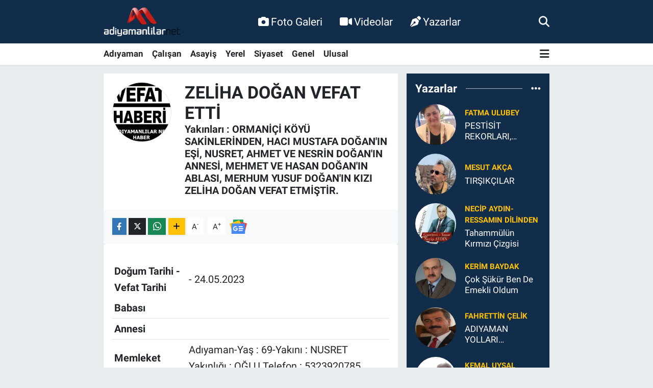

--- FILE ---
content_type: text/html;charset=UTF-8
request_url: https://www.adiyamanlilar.net/vefat/zeliha-dogan-vefat-et
body_size: 19478
content:
<!DOCTYPE html>
<html lang="tr" data-theme="flow">
<head>
<link rel="dns-prefetch" href="//www.adiyamanlilar.net">
<link rel="dns-prefetch" href="//adiyamanlilarnet.teimg.com">
<link rel="dns-prefetch" href="//static.tebilisim.com">
<link rel="dns-prefetch" href="//www.googletagmanager.com">
<link rel="dns-prefetch" href="//www.facebook.com">
<link rel="dns-prefetch" href="//www.twitter.com">
<link rel="dns-prefetch" href="//www.instagram.com">
<link rel="dns-prefetch" href="//www.youtube.com">
<link rel="dns-prefetch" href="//x.com">
<link rel="dns-prefetch" href="//api.whatsapp.com">
<link rel="dns-prefetch" href="//www.linkedin.com">
<link rel="dns-prefetch" href="//pinterest.com">
<link rel="dns-prefetch" href="//t.me">
<link rel="dns-prefetch" href="//news.google.com">
<link rel="dns-prefetch" href="//pagead2.googlesyndication.com">
<link rel="dns-prefetch" href="//www.alifesaglikgrubu.com.tr">
<link rel="dns-prefetch" href="//tebilisim.com">
<link rel="dns-prefetch" href="//facebook.com">
<link rel="dns-prefetch" href="//twitter.com">
<link rel="dns-prefetch" href="//www.google.com">
<link rel="dns-prefetch" href="//cdn.onesignal.com">

    <meta charset="utf-8">
<title>ZELİHA DOĞAN VEFAT ETTİ - Adıyaman Haber - Adıyaman Haberleri - Adıyaman Son Dakika Haberleri</title>
<meta name="description" content="Yakınları : ORMANİÇİ KÖYÜ SAKİNLERİNDEN, HACI MUSTAFA DOĞAN&#039;IN EŞİ, NUSRET, AHMET VE NESRİN DOĞAN&#039;IN ANNESİ, MEHMET VE HASAN DOĞAN&#039;IN ABLASI, MERHUM YUSUF DOĞAN&#039;IN KIZI ZELİHA DOĞAN VEFAT ETMİŞTİR.">
<link rel="canonical" href="https://www.adiyamanlilar.net/vefat/zeliha-dogan-vefat-et">
<meta name="viewport" content="width=device-width,initial-scale=1">
<meta name="X-UA-Compatible" content="IE=edge">
<meta name="robots" content="max-image-preview:large">
<meta name="theme-color" content="#122d4a">
<meta name="title" content="ZELİHA DOĞAN VEFAT ETTİ">
<meta property="og:type" content="article">
<meta property="og:url" content="https://www.adiyamanlilar.net/vefat/zeliha-dogan-vefat-et">
<meta property="og:title" content="ZELİHA DOĞAN VEFAT ETTİ">
<meta property="og:description" content="Yakınları : ORMANİÇİ KÖYÜ SAKİNLERİNDEN, HACI MUSTAFA DOĞAN&#039;IN EŞİ, NUSRET, AHMET VE NESRİN DOĞAN&#039;IN ANNESİ, MEHMET VE HASAN DOĞAN&#039;IN ABLASI, MERHUM YUSUF DOĞAN&#039;IN KIZI ZELİHA DOĞAN VEFAT ETMİŞTİR.">
<meta property="og:image" content="https://adiyamanlilarnet.teimg.com/crop/200x200/adiyamanlilar-net/uploads/2023/01/adiyaman-vefat-haberleri-3.jpg">
<meta property="og:image:width" content="1280">
<meta property="og:image:height" content="720">
<meta property="og:article:published_time" content="2023-05-25T20:54:27+03:00">
<meta property="og:article:modified_time" content="2023-05-25T20:54:27+03:00">
<meta name="twitter:card" content="summary_large_image">
<meta name="twitter:site" content="@AdyamanHaberi">
<meta name="twitter:title" content="ZELİHA DOĞAN VEFAT ETTİ">
<meta name="twitter:description" content="Yakınları : ORMANİÇİ KÖYÜ SAKİNLERİNDEN, HACI MUSTAFA DOĞAN&#039;IN EŞİ, NUSRET, AHMET VE NESRİN DOĞAN&#039;IN ANNESİ, MEHMET VE HASAN DOĞAN&#039;IN ABLASI, MERHUM YUSUF DOĞAN&#039;IN KIZI ZELİHA DOĞAN VEFAT ETMİŞTİR.">
<meta name="twitter:image" content="https://adiyamanlilarnet.teimg.com/crop/200x200/adiyamanlilar-net/uploads/2023/01/adiyaman-vefat-haberleri-3.jpg">
<link rel="shortcut icon" type="image/x-icon" href="https://adiyamanlilarnet.teimg.com/adiyamanlilar-net/uploads/2023/01/20200330-182229.jpg">
<link rel="manifest" href="https://www.adiyamanlilar.net/manifest.json?v=6.6.4" />
<link rel="preload" href="https://static.tebilisim.com/flow/assets/css/font-awesome/fa-solid-900.woff2" as="font" type="font/woff2" crossorigin />
<link rel="preload" href="https://static.tebilisim.com/flow/assets/css/font-awesome/fa-brands-400.woff2" as="font" type="font/woff2" crossorigin />
<link rel="preload" href="https://static.tebilisim.com/flow/assets/css/weather-icons/font/weathericons-regular-webfont.woff2" as="font" type="font/woff2" crossorigin />
<link rel="preload" href="https://static.tebilisim.com/flow/vendor/te/fonts/roboto/KFOlCnqEu92Fr1MmEU9fBBc4AMP6lQ.woff2" as="font" type="font/woff2" crossorigin />
<link rel="preload" href="https://static.tebilisim.com/flow/vendor/te/fonts/roboto/KFOlCnqEu92Fr1MmEU9fChc4AMP6lbBP.woff2" as="font" type="font/woff2" crossorigin />
<link rel="preload" href="https://static.tebilisim.com/flow/vendor/te/fonts/roboto/KFOlCnqEu92Fr1MmWUlfBBc4AMP6lQ.woff2" as="font" type="font/woff2" crossorigin />
<link rel="preload" href="https://static.tebilisim.com/flow/vendor/te/fonts/roboto/KFOlCnqEu92Fr1MmWUlfChc4AMP6lbBP.woff2" as="font" type="font/woff2" crossorigin />
<link rel="preload" href="https://static.tebilisim.com/flow/vendor/te/fonts/roboto/KFOmCnqEu92Fr1Mu4mxKKTU1Kg.woff2" as="font" type="font/woff2" crossorigin />
<link rel="preload" href="https://static.tebilisim.com/flow/vendor/te/fonts/roboto/KFOmCnqEu92Fr1Mu7GxKKTU1Kvnz.woff2" as="font" type="font/woff2" crossorigin />


<link rel="preload" as="style" href="https://static.tebilisim.com/flow/vendor/te/fonts/roboto.css?v=6.6.4">
<link rel="stylesheet" href="https://static.tebilisim.com/flow/vendor/te/fonts/roboto.css?v=6.6.4">

<style>:root {
        --te-link-color: #333;
        --te-link-hover-color: #000;
        --te-font: "Roboto";
        --te-secondary-font: "Roboto";
        --te-h1-font-size: 60px;
        --te-color: #122d4a;
        --te-hover-color: #194c82;
        --mm-ocd-width: 85%!important; /*  Mobil Menü Genişliği */
        --swiper-theme-color: var(--te-color)!important;
        --header-13-color: #ffc107;
    }</style><link rel="preload" as="style" href="https://static.tebilisim.com/flow/assets/vendor/bootstrap/css/bootstrap.min.css?v=6.6.4">
<link rel="stylesheet" href="https://static.tebilisim.com/flow/assets/vendor/bootstrap/css/bootstrap.min.css?v=6.6.4">
<link rel="preload" as="style" href="https://static.tebilisim.com/flow/assets/css/app6.6.4.min.css">
<link rel="stylesheet" href="https://static.tebilisim.com/flow/assets/css/app6.6.4.min.css">



<script type="application/ld+json">{"@context":"https:\/\/schema.org","@type":"WebSite","url":"https:\/\/www.adiyamanlilar.net","potentialAction":{"@type":"SearchAction","target":"https:\/\/www.adiyamanlilar.net\/arama?q={query}","query-input":"required name=query"}}</script>

<script type="application/ld+json">{"@context":"https:\/\/schema.org","@type":"NewsMediaOrganization","url":"https:\/\/www.adiyamanlilar.net","name":"Ad\u0131yaman Haber","logo":"https:\/\/adiyamanlilarnet.teimg.com\/adiyamanlilar-net\/uploads\/2023\/01\/logo-standart.webp","sameAs":["https:\/\/www.facebook.com\/Adyamanhaber","https:\/\/www.twitter.com\/AdyamanHaberi","https:\/\/www.youtube.com\/@user-qn9lp1vn2v","https:\/\/www.instagram.com\/adiyamanlilarnet"]}</script>

<script type="application/ld+json">{"@context":"https:\/\/schema.org","@graph":[{"@type":"SiteNavigationElement","name":"Ana Sayfa","url":"https:\/\/www.adiyamanlilar.net","@id":"https:\/\/www.adiyamanlilar.net"},{"@type":"SiteNavigationElement","name":"\ufeffUlusal","url":"https:\/\/www.adiyamanlilar.net\/ulusal","@id":"https:\/\/www.adiyamanlilar.net\/ulusal"},{"@type":"SiteNavigationElement","name":"\ufeffG\u00fcndem","url":"https:\/\/www.adiyamanlilar.net\/gundem","@id":"https:\/\/www.adiyamanlilar.net\/gundem"},{"@type":"SiteNavigationElement","name":"\ufeffEkonomi","url":"https:\/\/www.adiyamanlilar.net\/ekonomi","@id":"https:\/\/www.adiyamanlilar.net\/ekonomi"},{"@type":"SiteNavigationElement","name":"\ufeffPolitika","url":"https:\/\/www.adiyamanlilar.net\/politika","@id":"https:\/\/www.adiyamanlilar.net\/politika"},{"@type":"SiteNavigationElement","name":"\ufeffSa\u011fl\u0131k","url":"https:\/\/www.adiyamanlilar.net\/saglik","@id":"https:\/\/www.adiyamanlilar.net\/saglik"},{"@type":"SiteNavigationElement","name":"\ufeff\u00c7al\u0131\u015fan","url":"https:\/\/www.adiyamanlilar.net\/calisan","@id":"https:\/\/www.adiyamanlilar.net\/calisan"},{"@type":"SiteNavigationElement","name":"\ufeff\u015eambayat Haber","url":"https:\/\/www.adiyamanlilar.net\/sambayat-haber","@id":"https:\/\/www.adiyamanlilar.net\/sambayat-haber"},{"@type":"SiteNavigationElement","name":"\ufeffR\u00f6portajlar","url":"https:\/\/www.adiyamanlilar.net\/roportajlar","@id":"https:\/\/www.adiyamanlilar.net\/roportajlar"},{"@type":"SiteNavigationElement","name":"Kitaplar","url":"https:\/\/www.adiyamanlilar.net\/kitaplar","@id":"https:\/\/www.adiyamanlilar.net\/kitaplar"},{"@type":"SiteNavigationElement","name":"\u015eiirler","url":"https:\/\/www.adiyamanlilar.net\/siirler","@id":"https:\/\/www.adiyamanlilar.net\/siirler"},{"@type":"SiteNavigationElement","name":"F\u0131kralar","url":"https:\/\/www.adiyamanlilar.net\/fikralar","@id":"https:\/\/www.adiyamanlilar.net\/fikralar"},{"@type":"SiteNavigationElement","name":"Ad\u0131yaman Tarih\u00e7e","url":"https:\/\/www.adiyamanlilar.net\/adiyaman-tarihce","@id":"https:\/\/www.adiyamanlilar.net\/adiyaman-tarihce"},{"@type":"SiteNavigationElement","name":"Ad\u0131yaman Co\u011frafya","url":"https:\/\/www.adiyamanlilar.net\/adiyaman-cografya","@id":"https:\/\/www.adiyamanlilar.net\/adiyaman-cografya"},{"@type":"SiteNavigationElement","name":"Yemekler","url":"https:\/\/www.adiyamanlilar.net\/yemekler","@id":"https:\/\/www.adiyamanlilar.net\/yemekler"},{"@type":"SiteNavigationElement","name":"Misafir Makaleler","url":"https:\/\/www.adiyamanlilar.net\/misafir-makaleler","@id":"https:\/\/www.adiyamanlilar.net\/misafir-makaleler"},{"@type":"SiteNavigationElement","name":"Hikayeler","url":"https:\/\/www.adiyamanlilar.net\/hikayeler","@id":"https:\/\/www.adiyamanlilar.net\/hikayeler"},{"@type":"SiteNavigationElement","name":"An\u0131lar","url":"https:\/\/www.adiyamanlilar.net\/anilar","@id":"https:\/\/www.adiyamanlilar.net\/anilar"},{"@type":"SiteNavigationElement","name":"T\u00fcrk\u00fcler","url":"https:\/\/www.adiyamanlilar.net\/turkuler","@id":"https:\/\/www.adiyamanlilar.net\/turkuler"},{"@type":"SiteNavigationElement","name":"Sanat\u00e7\u0131lar","url":"https:\/\/www.adiyamanlilar.net\/sanatcilar","@id":"https:\/\/www.adiyamanlilar.net\/sanatcilar"},{"@type":"SiteNavigationElement","name":"Albumler","url":"https:\/\/www.adiyamanlilar.net\/albumler","@id":"https:\/\/www.adiyamanlilar.net\/albumler"},{"@type":"SiteNavigationElement","name":"Bunlar\u0131 Biliyormuydunuz","url":"https:\/\/www.adiyamanlilar.net\/bunlari-biliyormuydunuz","@id":"https:\/\/www.adiyamanlilar.net\/bunlari-biliyormuydunuz"},{"@type":"SiteNavigationElement","name":"Asayi\u015f","url":"https:\/\/www.adiyamanlilar.net\/asayis","@id":"https:\/\/www.adiyamanlilar.net\/asayis"},{"@type":"SiteNavigationElement","name":"\u00d6zel Haber","url":"https:\/\/www.adiyamanlilar.net\/ozel-haber","@id":"https:\/\/www.adiyamanlilar.net\/ozel-haber"},{"@type":"SiteNavigationElement","name":"B\u00f6lge","url":"https:\/\/www.adiyamanlilar.net\/bolge","@id":"https:\/\/www.adiyamanlilar.net\/bolge"},{"@type":"SiteNavigationElement","name":"E\u011fitim","url":"https:\/\/www.adiyamanlilar.net\/egitim","@id":"https:\/\/www.adiyamanlilar.net\/egitim"},{"@type":"SiteNavigationElement","name":"Siyaset","url":"https:\/\/www.adiyamanlilar.net\/siyaset","@id":"https:\/\/www.adiyamanlilar.net\/siyaset"},{"@type":"SiteNavigationElement","name":"K\u00dcLT\u00dcR - SANAT","url":"https:\/\/www.adiyamanlilar.net\/kultur-sanat","@id":"https:\/\/www.adiyamanlilar.net\/kultur-sanat"},{"@type":"SiteNavigationElement","name":"Ad\u0131yaman Taziye","url":"https:\/\/www.adiyamanlilar.net\/adiyaman-taziye","@id":"https:\/\/www.adiyamanlilar.net\/adiyaman-taziye"},{"@type":"SiteNavigationElement","name":"Se\u00e7im Haberleri","url":"https:\/\/www.adiyamanlilar.net\/secim-haberleri","@id":"https:\/\/www.adiyamanlilar.net\/secim-haberleri"},{"@type":"SiteNavigationElement","name":"Teknoloji","url":"https:\/\/www.adiyamanlilar.net\/teknoloji","@id":"https:\/\/www.adiyamanlilar.net\/teknoloji"},{"@type":"SiteNavigationElement","name":"Magazin","url":"https:\/\/www.adiyamanlilar.net\/magazin","@id":"https:\/\/www.adiyamanlilar.net\/magazin"},{"@type":"SiteNavigationElement","name":"Ad\u0131yaman - Bakanl\u0131k","url":"https:\/\/www.adiyamanlilar.net\/adiyaman-bakanlik","@id":"https:\/\/www.adiyamanlilar.net\/adiyaman-bakanlik"},{"@type":"SiteNavigationElement","name":"B\u00f6lge Haberleri","url":"https:\/\/www.adiyamanlilar.net\/bolge-haberleri","@id":"https:\/\/www.adiyamanlilar.net\/bolge-haberleri"},{"@type":"SiteNavigationElement","name":"Bakanl\u0131k","url":"https:\/\/www.adiyamanlilar.net\/bakanlik","@id":"https:\/\/www.adiyamanlilar.net\/bakanlik"},{"@type":"SiteNavigationElement","name":"Ya\u015fam","url":"https:\/\/www.adiyamanlilar.net\/yasam","@id":"https:\/\/www.adiyamanlilar.net\/yasam"},{"@type":"SiteNavigationElement","name":"\u0130lan","url":"https:\/\/www.adiyamanlilar.net\/ilan","@id":"https:\/\/www.adiyamanlilar.net\/ilan"},{"@type":"SiteNavigationElement","name":"Yerel","url":"https:\/\/www.adiyamanlilar.net\/yerel","@id":"https:\/\/www.adiyamanlilar.net\/yerel"},{"@type":"SiteNavigationElement","name":"Ad\u0131yaman","url":"https:\/\/www.adiyamanlilar.net\/adiyaman","@id":"https:\/\/www.adiyamanlilar.net\/adiyaman"},{"@type":"SiteNavigationElement","name":"Genel","url":"https:\/\/www.adiyamanlilar.net\/genel","@id":"https:\/\/www.adiyamanlilar.net\/genel"},{"@type":"SiteNavigationElement","name":"\u00c7evre","url":"https:\/\/www.adiyamanlilar.net\/cevre","@id":"https:\/\/www.adiyamanlilar.net\/cevre"},{"@type":"SiteNavigationElement","name":"Ad\u0131yamanl\u0131lar","url":"https:\/\/www.adiyamanlilar.net\/adiyamanlilar","@id":"https:\/\/www.adiyamanlilar.net\/adiyamanlilar"},{"@type":"SiteNavigationElement","name":"B\u0130L\u0130M VE TEKNOLOJ\u0130","url":"https:\/\/www.adiyamanlilar.net\/bilim-ve-teknoloji","@id":"https:\/\/www.adiyamanlilar.net\/bilim-ve-teknoloji"},{"@type":"SiteNavigationElement","name":"Moda","url":"https:\/\/www.adiyamanlilar.net\/moda","@id":"https:\/\/www.adiyamanlilar.net\/moda"},{"@type":"SiteNavigationElement","name":"D\u00fcnya","url":"https:\/\/www.adiyamanlilar.net\/dunya","@id":"https:\/\/www.adiyamanlilar.net\/dunya"},{"@type":"SiteNavigationElement","name":"Bilim-teknoloji","url":"https:\/\/www.adiyamanlilar.net\/bilim-teknoloji","@id":"https:\/\/www.adiyamanlilar.net\/bilim-teknoloji"},{"@type":"SiteNavigationElement","name":"Y\u00fczme","url":"https:\/\/www.adiyamanlilar.net\/yuzme","@id":"https:\/\/www.adiyamanlilar.net\/yuzme"},{"@type":"SiteNavigationElement","name":"Tenis","url":"https:\/\/www.adiyamanlilar.net\/tenis","@id":"https:\/\/www.adiyamanlilar.net\/tenis"},{"@type":"SiteNavigationElement","name":"I\u015f d\u00fcnyas\u0131","url":"https:\/\/www.adiyamanlilar.net\/is-dunyasi","@id":"https:\/\/www.adiyamanlilar.net\/is-dunyasi"},{"@type":"SiteNavigationElement","name":"Futbol","url":"https:\/\/www.adiyamanlilar.net\/futbol","@id":"https:\/\/www.adiyamanlilar.net\/futbol"},{"@type":"SiteNavigationElement","name":"Basketbol","url":"https:\/\/www.adiyamanlilar.net\/basketbol","@id":"https:\/\/www.adiyamanlilar.net\/basketbol"},{"@type":"SiteNavigationElement","name":"Kktc","url":"https:\/\/www.adiyamanlilar.net\/kktc","@id":"https:\/\/www.adiyamanlilar.net\/kktc"},{"@type":"SiteNavigationElement","name":"K\u00fcnye","url":"https:\/\/www.adiyamanlilar.net\/kunye","@id":"https:\/\/www.adiyamanlilar.net\/kunye"},{"@type":"SiteNavigationElement","name":"\u0130leti\u015fim","url":"https:\/\/www.adiyamanlilar.net\/iletisim","@id":"https:\/\/www.adiyamanlilar.net\/iletisim"},{"@type":"SiteNavigationElement","name":"Gizlilik S\u00f6zle\u015fmesi","url":"https:\/\/www.adiyamanlilar.net\/gizlilik-sozlesmesi","@id":"https:\/\/www.adiyamanlilar.net\/gizlilik-sozlesmesi"},{"@type":"SiteNavigationElement","name":"Yazarlar","url":"https:\/\/www.adiyamanlilar.net\/yazarlar","@id":"https:\/\/www.adiyamanlilar.net\/yazarlar"},{"@type":"SiteNavigationElement","name":"Foto Galeri","url":"https:\/\/www.adiyamanlilar.net\/foto-galeri","@id":"https:\/\/www.adiyamanlilar.net\/foto-galeri"},{"@type":"SiteNavigationElement","name":"Video Galeri","url":"https:\/\/www.adiyamanlilar.net\/video","@id":"https:\/\/www.adiyamanlilar.net\/video"},{"@type":"SiteNavigationElement","name":"Biyografiler","url":"https:\/\/www.adiyamanlilar.net\/biyografi","@id":"https:\/\/www.adiyamanlilar.net\/biyografi"},{"@type":"SiteNavigationElement","name":"Firma Rehberi","url":"https:\/\/www.adiyamanlilar.net\/rehber","@id":"https:\/\/www.adiyamanlilar.net\/rehber"},{"@type":"SiteNavigationElement","name":"Seri \u0130lanlar","url":"https:\/\/www.adiyamanlilar.net\/ilan","@id":"https:\/\/www.adiyamanlilar.net\/ilan"},{"@type":"SiteNavigationElement","name":"Vefatlar","url":"https:\/\/www.adiyamanlilar.net\/vefat","@id":"https:\/\/www.adiyamanlilar.net\/vefat"},{"@type":"SiteNavigationElement","name":"R\u00f6portajlar","url":"https:\/\/www.adiyamanlilar.net\/roportaj","@id":"https:\/\/www.adiyamanlilar.net\/roportaj"},{"@type":"SiteNavigationElement","name":"Anketler","url":"https:\/\/www.adiyamanlilar.net\/anketler","@id":"https:\/\/www.adiyamanlilar.net\/anketler"},{"@type":"SiteNavigationElement","name":"Merkez Bug\u00fcn, Yar\u0131n ve 1 Haftal\u0131k Hava Durumu Tahmini","url":"https:\/\/www.adiyamanlilar.net\/merkez-hava-durumu","@id":"https:\/\/www.adiyamanlilar.net\/merkez-hava-durumu"},{"@type":"SiteNavigationElement","name":"Merkez Namaz Vakitleri","url":"https:\/\/www.adiyamanlilar.net\/merkez-namaz-vakitleri","@id":"https:\/\/www.adiyamanlilar.net\/merkez-namaz-vakitleri"},{"@type":"SiteNavigationElement","name":"Puan Durumu ve Fikst\u00fcr","url":"https:\/\/www.adiyamanlilar.net\/futbol\/st-super-lig-puan-durumu-ve-fikstur","@id":"https:\/\/www.adiyamanlilar.net\/futbol\/st-super-lig-puan-durumu-ve-fikstur"}]}</script>

<script type="application/ld+json">{"@context":"https:\/\/schema.org","@type":"NewsArticle","headline":"ZEL\u0130HA DO\u011eAN VEFAT ETT\u0130","dateCreated":"2023-05-25T20:54:27+03:00","datePublished":"2023-05-25T20:54:27+03:00","dateModified":"2023-05-25T20:54:27+03:00","wordCount":0,"genre":"news","mainEntityOfPage":{"@type":"WebPage","@id":"https:\/\/www.adiyamanlilar.net\/vefat\/zeliha-dogan-vefat-et"},"description":"Yak\u0131nlar\u0131 : ORMAN\u0130\u00c7\u0130 K\u00d6Y\u00dc SAK\u0130NLER\u0130NDEN, HACI MUSTAFA DO\u011eAN'IN E\u015e\u0130, NUSRET, AHMET VE NESR\u0130N DO\u011eAN'IN ANNES\u0130, MEHMET VE HASAN DO\u011eAN'IN ABLASI, MERHUM YUSUF DO\u011eAN'IN KIZI ZEL\u0130HA DO\u011eAN VEFAT ETM\u0130\u015eT\u0130R.","inLanguage":"tr-TR","keywords":[],"image":{"@type":"ImageObject","url":"https:\/\/adiyamanlilarnet.teimg.com\/crop\/200x200\/adiyamanlilar-net\/uploads\/2023\/01\/adiyaman-vefat-haberleri-3.jpg","width":"1280","height":"720","caption":"ZEL\u0130HA DO\u011eAN VEFAT ETT\u0130"},"publishingPrinciples":"https:\/\/www.adiyamanlilar.net\/gizlilik-sozlesmesi","isFamilyFriendly":"http:\/\/schema.org\/True","isAccessibleForFree":"http:\/\/schema.org\/True","publisher":{"@type":"Organization","name":"Ad\u0131yaman Haber","image":"https:\/\/adiyamanlilarnet.teimg.com\/adiyamanlilar-net\/uploads\/2023\/01\/logo-standart.webp","logo":{"@type":"ImageObject","url":"https:\/\/adiyamanlilarnet.teimg.com\/adiyamanlilar-net\/uploads\/2023\/01\/logo-standart.webp","width":"640","height":"375"}},"author":{"@type":"Person","name":"Ad\u0131yaman Haber","honorificPrefix":"","jobTitle":"","url":null}}</script>





<style>
.mega-menu {z-index: 9999 !important;}
@media screen and (min-width: 1620px) {
    .container {width: 1280px!important; max-width: 1280px!important;}
    #ad_36 {margin-right: 15px !important;}
    #ad_9 {margin-left: 15px !important;}
}

@media screen and (min-width: 1325px) and (max-width: 1620px) {
    .container {width: 1100px!important; max-width: 1100px!important;}
    #ad_36 {margin-right: 100px !important;}
    #ad_9 {margin-left: 100px !important;}
}
@media screen and (min-width: 1295px) and (max-width: 1325px) {
    .container {width: 990px!important; max-width: 990px!important;}
    #ad_36 {margin-right: 165px !important;}
    #ad_9 {margin-left: 165px !important;}
}
@media screen and (min-width: 1200px) and (max-width: 1295px) {
    .container {width: 900px!important; max-width: 900px!important;}
    #ad_36 {margin-right: 210px !important;}
    #ad_9 {margin-left: 210px !important;}

}
</style><script async src="https://www.googletagmanager.com/gtag/js?id=UA-91479741-1"></script>
<script>
  window.dataLayer = window.dataLayer || [];
  function gtag(){dataLayer.push(arguments);}
  gtag('js', new Date());

  gtag('config', 'UA-91479741-1');
</script>



<script async data-cfasync="false"
	src="https://www.googletagmanager.com/gtag/js?id=G-MJ8TL5D9WJ"></script>
<script data-cfasync="false">
	window.dataLayer = window.dataLayer || [];
	  function gtag(){dataLayer.push(arguments);}
	  gtag('js', new Date());
	  gtag('config', 'G-MJ8TL5D9WJ');
</script>




</head>




<body class="d-flex flex-column min-vh-100">

    
    

    <header class="header-2">
    <nav class="top-header navbar navbar-expand-lg">
        <div class="container">
            <div class="d-lg-none">
                <a href="#menu" title="Ana Menü" class="text-white"><i class="fa fa-bars fa-lg"></i></a>
            </div>
                        <a class="navbar-brand me-0" href="/" title="Adıyaman Haber - Adıyaman Haberleri - Adıyaman Son Dakika Haberleri">
                <img src="https://adiyamanlilarnet.teimg.com/adiyamanlilar-net/uploads/2023/01/logo-standart.webp" alt="Adıyaman Haber - Adıyaman Haberleri - Adıyaman Son Dakika Haberleri" width="150" height="40" class="light-mode img-fluid flow-logo">
<img src="https://adiyamanlilarnet.teimg.com/adiyamanlilar-net/uploads/2023/01/logo-standart.webp" alt="Adıyaman Haber - Adıyaman Haberleri - Adıyaman Son Dakika Haberleri" width="150" height="40" class="dark-mode img-fluid flow-logo d-none">

            </a>
            
            <div class="d-none d-lg-block top-menu">
                <ul  class="nav lead">
        <li class="nav-item   ">
        <a href="/foto-galeri" class="nav-link text-white" target="_blank" title="Foto Galeri"><i class="fa fa-camera me-1 text-white mr-1"></i>Foto Galeri</a>
        
    </li>
        <li class="nav-item   ">
        <a href="/video" class="nav-link text-white" target="_blank" title="Videolar"><i class="fa fa-video me-1 text-white mr-1"></i>Videolar</a>
        
    </li>
        <li class="nav-item   ">
        <a href="/yazarlar" class="nav-link text-white" target="_blank" title="Yazarlar"><i class="fa fa-pen-nib me-1 text-white mr-1"></i>Yazarlar</a>
        
    </li>
    </ul>

            </div>
            <ul class="navigation-menu nav">
                
                <li class="nav-item">
                    <a href="/arama" class="" title="Ara">
                        <i class="fa fa-search fa-lg text-white"></i>
                    </a>
                </li>

            </ul>
        </div>
    </nav>
    <div class="main-menu navbar navbar-expand-lg bg-white d-none d-lg-block shadow-sm pt-0 pb-0">
        <div class="container">

            <ul  class="nav fw-semibold">
        <li class="nav-item   ">
        <a href="/adiyaman" class="nav-link text-dark" target="_self" title="Adıyaman">Adıyaman</a>
        
    </li>
        <li class="nav-item   ">
        <a href="/calisan" class="nav-link text-dark" target="_self" title="﻿Çalışan">﻿Çalışan</a>
        
    </li>
        <li class="nav-item   ">
        <a href="/asayis" class="nav-link text-dark" target="_self" title="Asayiş">Asayiş</a>
        
    </li>
        <li class="nav-item   ">
        <a href="/yerel" class="nav-link text-dark" target="_self" title="Yerel">Yerel</a>
        
    </li>
        <li class="nav-item   ">
        <a href="/siyaset" class="nav-link text-dark" target="_self" title="Siyaset">Siyaset</a>
        
    </li>
        <li class="nav-item   ">
        <a href="/genel" class="nav-link text-dark" target="_self" title="Genel">Genel</a>
        
    </li>
        <li class="nav-item   ">
        <a href="/ulusal" class="nav-link text-dark" target="_self" title="﻿Ulusal">﻿Ulusal</a>
        
    </li>
    </ul>


            <ul class="nav d-flex flex-nowrap align-items-center">

                

                <li class="nav-item dropdown position-static">
                    <a class="nav-link pe-0 text-dark" data-bs-toggle="dropdown" href="#" aria-haspopup="true" aria-expanded="false" title="Ana Menü"><i class="fa fa-bars fa-lg"></i></a>
                    <div class="mega-menu dropdown-menu dropdown-menu-end text-capitalize shadow-lg border-0 rounded-0">

    <div class="row g-3 small p-3">

                <div class="col">
            <div class="extra-sections bg-light p-3 border">
                <a href="https://www.adiyamanlilar.net/adiyaman-nobetci-eczaneler" title="Nöbetçi Eczaneler" class="d-block border-bottom pb-2 mb-2" target="_self"><i class="fa-solid fa-capsules me-2"></i>Nöbetçi Eczaneler</a>
<a href="https://www.adiyamanlilar.net/adiyaman-hava-durumu" title="Hava Durumu" class="d-block border-bottom pb-2 mb-2" target="_self"><i class="fa-solid fa-cloud-sun me-2"></i>Hava Durumu</a>
<a href="https://www.adiyamanlilar.net/adiyaman-namaz-vakitleri" title="Namaz Vakitleri" class="d-block border-bottom pb-2 mb-2" target="_self"><i class="fa-solid fa-mosque me-2"></i>Namaz Vakitleri</a>
<a href="https://www.adiyamanlilar.net/adiyaman-trafik-durumu" title="Trafik Durumu" class="d-block border-bottom pb-2 mb-2" target="_self"><i class="fa-solid fa-car me-2"></i>Trafik Durumu</a>
<a href="https://www.adiyamanlilar.net/futbol/super-lig-puan-durumu-ve-fikstur" title="Süper Lig Puan Durumu ve Fikstür" class="d-block border-bottom pb-2 mb-2" target="_self"><i class="fa-solid fa-chart-bar me-2"></i>Süper Lig Puan Durumu ve Fikstür</a>
<a href="https://www.adiyamanlilar.net/tum-mansetler" title="Tüm Manşetler" class="d-block border-bottom pb-2 mb-2" target="_self"><i class="fa-solid fa-newspaper me-2"></i>Tüm Manşetler</a>
<a href="https://www.adiyamanlilar.net/sondakika-haberleri" title="Son Dakika Haberleri" class="d-block border-bottom pb-2 mb-2" target="_self"><i class="fa-solid fa-bell me-2"></i>Son Dakika Haberleri</a>

            </div>
        </div>
        
        <div class="col">
        <a href="/ulusal" class="d-block border-bottom  pb-2 mb-2" target="_self" title="﻿Ulusal">﻿Ulusal</a>
            <a href="/calisan" class="d-block border-bottom  pb-2 mb-2" target="_self" title="﻿Çalışan">﻿Çalışan</a>
            <a href="/siyaset" class="d-block border-bottom  pb-2 mb-2" target="_self" title="Siyaset">Siyaset</a>
            <a href="/bolge-haberleri" class="d-block border-bottom  pb-2 mb-2" target="_self" title="Bölge Haberleri">Bölge Haberleri</a>
            <a href="/hikayeler" class="d-block border-bottom  pb-2 mb-2" target="_self" title="Hikayeler">Hikayeler</a>
            <a href="/roportajlar" class="d-block border-bottom  pb-2 mb-2" target="_self" title="﻿Röportajlar">﻿Röportajlar</a>
            <a href="/bunlari-biliyormuydunuz" class="d-block  pb-2 mb-2" target="_self" title="Bunları Biliyormuydunuz">Bunları Biliyormuydunuz</a>
        </div><div class="col">
            <a href="/kitaplar" class="d-block border-bottom  pb-2 mb-2" target="_self" title="Kitaplar">Kitaplar</a>
            <a href="/siirler" class="d-block border-bottom  pb-2 mb-2" target="_self" title="Şiirler">Şiirler</a>
            <a href="/magazin" class="d-block border-bottom  pb-2 mb-2" target="_self" title="Magazin">Magazin</a>
            <a href="/gundem" class="d-block border-bottom  pb-2 mb-2" target="_self" title="﻿Gündem">﻿Gündem</a>
            <a href="/fikralar" class="d-block border-bottom  pb-2 mb-2" target="_self" title="Fıkralar">Fıkralar</a>
            <a href="/adiyaman-tarihce" class="d-block border-bottom  pb-2 mb-2" target="_self" title="Adıyaman Tarihçe">Adıyaman Tarihçe</a>
            <a href="/adiyaman-cografya" class="d-block  pb-2 mb-2" target="_self" title="Adıyaman Coğrafya">Adıyaman Coğrafya</a>
        </div><div class="col">
            <a href="/yemekler" class="d-block border-bottom  pb-2 mb-2" target="_self" title="Yemekler">Yemekler</a>
            <a href="/misafir-makaleler" class="d-block border-bottom  pb-2 mb-2" target="_self" title="Misafir Makaleler">Misafir Makaleler</a>
            <a href="/asayis" class="d-block border-bottom  pb-2 mb-2" target="_self" title="Asayiş">Asayiş</a>
            <a href="/anilar" class="d-block border-bottom  pb-2 mb-2" target="_self" title="Anılar">Anılar</a>
            <a href="/saglik" class="d-block border-bottom  pb-2 mb-2" target="_self" title="﻿Sağlık">﻿Sağlık</a>
            <a href="/turkuler" class="d-block border-bottom  pb-2 mb-2" target="_self" title="Türküler">Türküler</a>
            <a href="/sanatcilar" class="d-block  pb-2 mb-2" target="_self" title="Sanatçılar">Sanatçılar</a>
        </div><div class="col">
            <a href="/ozel-haber" class="d-block border-bottom  pb-2 mb-2" target="_self" title="Özel Haber">Özel Haber</a>
            <a href="/albumler" class="d-block border-bottom  pb-2 mb-2" target="_self" title="Albumler">Albumler</a>
            <a href="/kultur-sanat" class="d-block border-bottom  pb-2 mb-2" target="_self" title="Kültür Sanat">Kültür Sanat</a>
            <a href="/egitim" class="d-block border-bottom  pb-2 mb-2" target="_self" title="Eğitim">Eğitim</a>
            <a href="/bakanlik" class="d-block border-bottom  pb-2 mb-2" target="_self" title="Bakanlık">Bakanlık</a>
            <a href="/ekonomi" class="d-block border-bottom  pb-2 mb-2" target="_self" title="﻿Ekonomi">﻿Ekonomi</a>
            <a href="/secim-haberleri" class="d-block  pb-2 mb-2" target="_self" title="Seçim Haberleri">Seçim Haberleri</a>
        </div><div class="col">
            <a href="/teknoloji" class="d-block border-bottom  pb-2 mb-2" target="_self" title="Teknoloji">Teknoloji</a>
            <a href="/adiyaman-bakanlik" class="d-block border-bottom  pb-2 mb-2" target="_self" title="Adıyaman - Bakanlık">Adıyaman - Bakanlık</a>
            <a href="/bolge" class="d-block border-bottom  pb-2 mb-2" target="_self" title="Bölge">Bölge</a>
            <a href="/yasam" class="d-block border-bottom  pb-2 mb-2" target="_self" title="Yaşam">Yaşam</a>
            <a href="/ilan" class="d-block border-bottom  pb-2 mb-2" target="_self" title="İlan">İlan</a>
            <a href="/politika" class="d-block border-bottom  pb-2 mb-2" target="_self" title="﻿Politika">﻿Politika</a>
            <a href="/cevre" class="d-block  pb-2 mb-2" target="_self" title="Çevre">Çevre</a>
        </div><div class="col">
            <a href="/bilim-ve-teknoloji" class="d-block border-bottom  pb-2 mb-2" target="_self" title="BİLİM VE TEKNOLOJİ">BİLİM VE TEKNOLOJİ</a>
            <a href="/moda" class="d-block border-bottom  pb-2 mb-2" target="_self" title="Moda">Moda</a>
            <a href="/sambayat-haber" class="d-block border-bottom  pb-2 mb-2" target="_self" title="﻿Şambayat Haber">﻿Şambayat Haber</a>
        </div>
<div class="col">
        <a href="/adiyaman-taziye" class="d-block border-bottom  pb-2 mb-2" target="_self" title="Adıyaman Taziye">Adıyaman Taziye</a>
            <a href="/adiyamanlilar" class="d-block border-bottom  pb-2 mb-2" target="_self" title="Adıyamanlılar">Adıyamanlılar</a>
            <a href="/adiyaman-asayis" class="d-block border-bottom  pb-2 mb-2" target="_self" title="Adıyaman - Asayiş">Adıyaman - Asayiş</a>
            <a href="/yerel" class="d-block border-bottom  pb-2 mb-2" target="_self" title="Yerel">Yerel</a>
            <a href="/genel" class="d-block border-bottom  pb-2 mb-2" target="_self" title="Genel">Genel</a>
            <a href="/adiyaman" class="d-block border-bottom  pb-2 mb-2" target="_self" title="Adıyaman">Adıyaman</a>
            <a href="/ulusal" class="d-block  pb-2 mb-2" target="_self" title="﻿Ulusal">﻿Ulusal</a>
        </div><div class="col">
            <a href="/calisan" class="d-block border-bottom  pb-2 mb-2" target="_self" title="﻿Çalışan">﻿Çalışan</a>
            <a href="/siyaset" class="d-block border-bottom  pb-2 mb-2" target="_self" title="Siyaset">Siyaset</a>
            <a href="/bolge-haberleri" class="d-block border-bottom  pb-2 mb-2" target="_self" title="Bölge Haberleri">Bölge Haberleri</a>
        </div>


    </div>

    <div class="p-3 bg-light">
                <a class="me-3"
            href="https://www.facebook.com/Adyamanhaber" target="_blank" rel="nofollow noreferrer noopener"><i class="fab fa-facebook me-2 text-navy"></i> Facebook</a>
                        <a class="me-3"
            href="https://www.twitter.com/AdyamanHaberi" target="_blank" rel="nofollow noreferrer noopener"><i class="fab fa-x-twitter "></i> Twitter</a>
                        <a class="me-3"
            href="https://www.instagram.com/adiyamanlilarnet" target="_blank" rel="nofollow noreferrer noopener"><i class="fab fa-instagram me-2 text-magenta"></i> Instagram</a>
                                <a class="me-3"
            href="https://www.youtube.com/@user-qn9lp1vn2v" target="_blank" rel="nofollow noreferrer noopener"><i class="fab fa-youtube me-2 text-danger"></i> Youtube</a>
                                                    </div>

    <div class="mega-menu-footer p-2 bg-te-color">
        <a class="dropdown-item text-white" href="/kunye" title="Künye"><i class="fa fa-id-card me-2"></i> Künye</a>
        <a class="dropdown-item text-white" href="/iletisim" title="İletişim"><i class="fa fa-envelope me-2"></i> İletişim</a>
        <a class="dropdown-item text-white" href="/rss-baglantilari" title="RSS Bağlantıları"><i class="fa fa-rss me-2"></i> RSS Bağlantıları</a>
        <a class="dropdown-item text-white" href="/member/login" title="Üyelik Girişi"><i class="fa fa-user me-2"></i> Üyelik Girişi</a>
    </div>


</div>

                </li>
            </ul>
        </div>
    </div>
    <ul  class="mobile-categories d-lg-none list-inline bg-white">
        <li class="list-inline-item">
        <a href="/adiyaman" class="text-dark" target="_self" title="Adıyaman">
                Adıyaman
        </a>
    </li>
        <li class="list-inline-item">
        <a href="/calisan" class="text-dark" target="_self" title="﻿Çalışan">
                ﻿Çalışan
        </a>
    </li>
        <li class="list-inline-item">
        <a href="/asayis" class="text-dark" target="_self" title="Asayiş">
                Asayiş
        </a>
    </li>
        <li class="list-inline-item">
        <a href="/yerel" class="text-dark" target="_self" title="Yerel">
                Yerel
        </a>
    </li>
        <li class="list-inline-item">
        <a href="/siyaset" class="text-dark" target="_self" title="Siyaset">
                Siyaset
        </a>
    </li>
        <li class="list-inline-item">
        <a href="/genel" class="text-dark" target="_self" title="Genel">
                Genel
        </a>
    </li>
        <li class="list-inline-item">
        <a href="/ulusal" class="text-dark" target="_self" title="﻿Ulusal">
                ﻿Ulusal
        </a>
    </li>
    </ul>


</header>






<main class="decease overflow-hidden" style="min-height: 300px">

    
    <div class="container">
    <div class="my-3">
        <div class="row g-3">
            <div class="col-lg-8">
                <div id="page-header" class="p-3 bg-white">
                    <div class="row">
                        <div class="col-3">
                            <img src="https://adiyamanlilarnet.teimg.com/crop/200x200/adiyamanlilar-net/uploads/2023/01/adiyaman-vefat-haberleri-3.jpg" loading="lazy" class="img-fluid border rounded-circle" alt="ZELİHA DOĞAN VEFAT ETTİ">
                        </div>
                        <div class="col-9 align-self-center">
                            <h1 class="fw-bold m-0 h2">ZELİHA DOĞAN VEFAT ETTİ</h1>
                            <h2 class="h4">Yakınları : ORMANİÇİ KÖYÜ SAKİNLERİNDEN, HACI MUSTAFA DOĞAN&#039;IN EŞİ, NUSRET, AHMET VE NESRİN DOĞAN&#039;IN ANNESİ, MEHMET VE HASAN DOĞAN&#039;IN ABLASI, MERHUM YUSUF DOĞAN&#039;IN KIZI ZELİHA DOĞAN VEFAT ETMİŞTİR.</h2>
                        </div>
                    </div>
                </div>
                <div class="share-area d-flex justify-content-between align-items-center bg-light p-2">
                    <div class="share-area d-flex justify-content-between align-items-center bg-light p-2">

    <div class="mobile-share-button-container mb-2 d-block d-md-none">
    <button
        class="btn btn-primary btn-sm rounded-0 shadow-sm w-100"
        onclick="handleMobileShare(event, 'ZELİHA DOĞAN VEFAT ETTİ', 'https://www.adiyamanlilar.net/vefat/zeliha-dogan-vefat-et')"
        title="Paylaş"
    >
        <i class="fas fa-share-alt me-2"></i>Paylaş
    </button>
</div>

<div class="social-buttons-new d-none d-md-flex justify-content-between">
    <a
        href="https://www.facebook.com/sharer/sharer.php?u=https%3A%2F%2Fwww.adiyamanlilar.net%2Fvefat%2Fzeliha-dogan-vefat-et"
        onclick="initiateDesktopShare(event, 'facebook')"
        class="btn btn-primary btn-sm rounded-0 shadow-sm me-1"
        title="Facebook'ta Paylaş"
        data-platform="facebook"
        data-share-url="https://www.adiyamanlilar.net/vefat/zeliha-dogan-vefat-et"
        data-share-title="ZELİHA DOĞAN VEFAT ETTİ"
        rel="noreferrer nofollow noopener external"
    >
        <i class="fab fa-facebook-f"></i>
    </a>

    <a
        href="https://x.com/intent/tweet?url=https%3A%2F%2Fwww.adiyamanlilar.net%2Fvefat%2Fzeliha-dogan-vefat-et&text=ZEL%C4%B0HA+DO%C4%9EAN+VEFAT+ETT%C4%B0"
        onclick="initiateDesktopShare(event, 'twitter')"
        class="btn btn-dark btn-sm rounded-0 shadow-sm me-1"
        title="X'de Paylaş"
        data-platform="twitter"
        data-share-url="https://www.adiyamanlilar.net/vefat/zeliha-dogan-vefat-et"
        data-share-title="ZELİHA DOĞAN VEFAT ETTİ"
        rel="noreferrer nofollow noopener external"
    >
        <i class="fab fa-x-twitter text-white"></i>
    </a>

    <a
        href="https://api.whatsapp.com/send?text=ZEL%C4%B0HA+DO%C4%9EAN+VEFAT+ETT%C4%B0+-+https%3A%2F%2Fwww.adiyamanlilar.net%2Fvefat%2Fzeliha-dogan-vefat-et"
        onclick="initiateDesktopShare(event, 'whatsapp')"
        class="btn btn-success btn-sm rounded-0 btn-whatsapp shadow-sm me-1"
        title="Whatsapp'ta Paylaş"
        data-platform="whatsapp"
        data-share-url="https://www.adiyamanlilar.net/vefat/zeliha-dogan-vefat-et"
        data-share-title="ZELİHA DOĞAN VEFAT ETTİ"
        rel="noreferrer nofollow noopener external"
    >
        <i class="fab fa-whatsapp fa-lg"></i>
    </a>

    <div class="dropdown">
        <button class="dropdownButton btn btn-sm rounded-0 btn-warning border-none shadow-sm me-1" type="button" data-bs-toggle="dropdown" name="socialDropdownButton" title="Daha Fazla">
            <i id="icon" class="fa fa-plus"></i>
        </button>

        <ul class="dropdown-menu dropdown-menu-end border-0 rounded-1 shadow">
            <li>
                <a
                    href="https://www.linkedin.com/sharing/share-offsite/?url=https%3A%2F%2Fwww.adiyamanlilar.net%2Fvefat%2Fzeliha-dogan-vefat-et"
                    class="dropdown-item"
                    onclick="initiateDesktopShare(event, 'linkedin')"
                    data-platform="linkedin"
                    data-share-url="https://www.adiyamanlilar.net/vefat/zeliha-dogan-vefat-et"
                    data-share-title="ZELİHA DOĞAN VEFAT ETTİ"
                    rel="noreferrer nofollow noopener external"
                    title="Linkedin"
                >
                    <i class="fab fa-linkedin text-primary me-2"></i>Linkedin
                </a>
            </li>
            <li>
                <a
                    href="https://pinterest.com/pin/create/button/?url=https%3A%2F%2Fwww.adiyamanlilar.net%2Fvefat%2Fzeliha-dogan-vefat-et&description=ZEL%C4%B0HA+DO%C4%9EAN+VEFAT+ETT%C4%B0&media="
                    class="dropdown-item"
                    onclick="initiateDesktopShare(event, 'pinterest')"
                    data-platform="pinterest"
                    data-share-url="https://www.adiyamanlilar.net/vefat/zeliha-dogan-vefat-et"
                    data-share-title="ZELİHA DOĞAN VEFAT ETTİ"
                    rel="noreferrer nofollow noopener external"
                    title="Pinterest"
                >
                    <i class="fab fa-pinterest text-danger me-2"></i>Pinterest
                </a>
            </li>
            <li>
                <a
                    href="https://t.me/share/url?url=https%3A%2F%2Fwww.adiyamanlilar.net%2Fvefat%2Fzeliha-dogan-vefat-et&text=ZEL%C4%B0HA+DO%C4%9EAN+VEFAT+ETT%C4%B0"
                    class="dropdown-item"
                    onclick="initiateDesktopShare(event, 'telegram')"
                    data-platform="telegram"
                    data-share-url="https://www.adiyamanlilar.net/vefat/zeliha-dogan-vefat-et"
                    data-share-title="ZELİHA DOĞAN VEFAT ETTİ"
                    rel="noreferrer nofollow noopener external"
                    title="Telegram"
                >
                    <i class="fab fa-telegram-plane text-primary me-2"></i>Telegram
                </a>
            </li>
            <li class="border-0">
                <a class="dropdown-item" href="javascript:void(0)" onclick="printContent(event)" title="Yazdır">
                    <i class="fas fa-print text-dark me-2"></i>
                    Yazdır
                </a>
            </li>
            <li class="border-0">
                <a class="dropdown-item" href="javascript:void(0)" onclick="copyURL(event, 'https://www.adiyamanlilar.net/vefat/zeliha-dogan-vefat-et')" rel="noreferrer nofollow noopener external" title="Bağlantıyı Kopyala">
                    <i class="fas fa-link text-dark me-2"></i>
                    Kopyala
                </a>
            </li>
        </ul>
    </div>
</div>

<script>
    var shareableModelId = 256;
    var shareableModelClass = 'TE\\Decease\\Models\\Decease';

    function shareCount(id, model, platform, url) {
        fetch("https://www.adiyamanlilar.net/sharecount", {
            method: 'POST',
            headers: {
                'Content-Type': 'application/json',
                'X-CSRF-TOKEN': document.querySelector('meta[name="csrf-token"]')?.getAttribute('content')
            },
            body: JSON.stringify({ id, model, platform, url })
        }).catch(err => console.error('Share count fetch error:', err));
    }

    function goSharePopup(url, title, width = 600, height = 400) {
        const left = (screen.width - width) / 2;
        const top = (screen.height - height) / 2;
        window.open(
            url,
            title,
            `width=${width},height=${height},left=${left},top=${top},resizable=yes,scrollbars=yes`
        );
    }

    async function handleMobileShare(event, title, url) {
        event.preventDefault();

        if (shareableModelId && shareableModelClass) {
            shareCount(shareableModelId, shareableModelClass, 'native_mobile_share', url);
        }

        const isAndroidWebView = navigator.userAgent.includes('Android') && !navigator.share;

        if (isAndroidWebView) {
            window.location.href = 'androidshare://paylas?title=' + encodeURIComponent(title) + '&url=' + encodeURIComponent(url);
            return;
        }

        if (navigator.share) {
            try {
                await navigator.share({ title: title, url: url });
            } catch (error) {
                if (error.name !== 'AbortError') {
                    console.error('Web Share API failed:', error);
                }
            }
        } else {
            alert("Bu cihaz paylaşımı desteklemiyor.");
        }
    }

    function initiateDesktopShare(event, platformOverride = null) {
        event.preventDefault();
        const anchor = event.currentTarget;
        const platform = platformOverride || anchor.dataset.platform;
        const webShareUrl = anchor.href;
        const contentUrl = anchor.dataset.shareUrl || webShareUrl;

        if (shareableModelId && shareableModelClass && platform) {
            shareCount(shareableModelId, shareableModelClass, platform, contentUrl);
        }

        goSharePopup(webShareUrl, platform ? platform.charAt(0).toUpperCase() + platform.slice(1) : "Share");
    }

    function copyURL(event, urlToCopy) {
        event.preventDefault();
        navigator.clipboard.writeText(urlToCopy).then(() => {
            alert('Bağlantı panoya kopyalandı!');
        }).catch(err => {
            console.error('Could not copy text: ', err);
            try {
                const textArea = document.createElement("textarea");
                textArea.value = urlToCopy;
                textArea.style.position = "fixed";
                document.body.appendChild(textArea);
                textArea.focus();
                textArea.select();
                document.execCommand('copy');
                document.body.removeChild(textArea);
                alert('Bağlantı panoya kopyalandı!');
            } catch (fallbackErr) {
                console.error('Fallback copy failed:', fallbackErr);
            }
        });
    }

    function printContent(event) {
        event.preventDefault();

        const triggerElement = event.currentTarget;
        const contextContainer = triggerElement.closest('.infinite-item') || document;

        const header      = contextContainer.querySelector('.post-header');
        const media       = contextContainer.querySelector('.news-section .col-lg-8 .inner, .news-section .col-lg-8 .ratio, .news-section .col-lg-8 iframe');
        const articleBody = contextContainer.querySelector('.article-text');

        if (!header && !media && !articleBody) {
            window.print();
            return;
        }

        let printHtml = '';
        
        if (header) {
            const titleEl = header.querySelector('h1');
            const descEl  = header.querySelector('.description, h2.lead');

            let cleanHeaderHtml = '<div class="printed-header">';
            if (titleEl) cleanHeaderHtml += titleEl.outerHTML;
            if (descEl)  cleanHeaderHtml += descEl.outerHTML;
            cleanHeaderHtml += '</div>';

            printHtml += cleanHeaderHtml;
        }

        if (media) {
            printHtml += media.outerHTML;
        }

        if (articleBody) {
            const articleClone = articleBody.cloneNode(true);
            articleClone.querySelectorAll('.post-flash').forEach(function (el) {
                el.parentNode.removeChild(el);
            });
            printHtml += articleClone.outerHTML;
        }
        const iframe = document.createElement('iframe');
        iframe.style.position = 'fixed';
        iframe.style.right = '0';
        iframe.style.bottom = '0';
        iframe.style.width = '0';
        iframe.style.height = '0';
        iframe.style.border = '0';
        document.body.appendChild(iframe);

        const frameWindow = iframe.contentWindow || iframe;
        const title = document.title || 'Yazdır';
        const headStyles = Array.from(document.querySelectorAll('link[rel="stylesheet"], style'))
            .map(el => el.outerHTML)
            .join('');

        iframe.onload = function () {
            try {
                frameWindow.focus();
                frameWindow.print();
            } finally {
                setTimeout(function () {
                    document.body.removeChild(iframe);
                }, 1000);
            }
        };

        const doc = frameWindow.document;
        doc.open();
        doc.write(`
            <!doctype html>
            <html lang="tr">
                <head>
<link rel="dns-prefetch" href="//www.adiyamanlilar.net">
<link rel="dns-prefetch" href="//adiyamanlilarnet.teimg.com">
<link rel="dns-prefetch" href="//static.tebilisim.com">
<link rel="dns-prefetch" href="//www.googletagmanager.com">
<link rel="dns-prefetch" href="//www.facebook.com">
<link rel="dns-prefetch" href="//www.twitter.com">
<link rel="dns-prefetch" href="//www.instagram.com">
<link rel="dns-prefetch" href="//www.youtube.com">
<link rel="dns-prefetch" href="//x.com">
<link rel="dns-prefetch" href="//api.whatsapp.com">
<link rel="dns-prefetch" href="//www.linkedin.com">
<link rel="dns-prefetch" href="//pinterest.com">
<link rel="dns-prefetch" href="//t.me">
<link rel="dns-prefetch" href="//news.google.com">
<link rel="dns-prefetch" href="//pagead2.googlesyndication.com">
<link rel="dns-prefetch" href="//www.alifesaglikgrubu.com.tr">
<link rel="dns-prefetch" href="//tebilisim.com">
<link rel="dns-prefetch" href="//facebook.com">
<link rel="dns-prefetch" href="//twitter.com">
<link rel="dns-prefetch" href="//www.google.com">
<link rel="dns-prefetch" href="//cdn.onesignal.com">
                    <meta charset="utf-8">
                    <title>${title}</title>
                    ${headStyles}
                    <style>
                        html, body {
                            margin: 0;
                            padding: 0;
                            background: #ffffff;
                        }
                        .printed-article {
                            margin: 0;
                            padding: 20px;
                            box-shadow: none;
                            background: #ffffff;
                        }
                    </style>
                </head>
                <body>
                    <div class="printed-article">
                        ${printHtml}
                    </div>
                </body>
            </html>
        `);
        doc.close();
    }

    var dropdownButton = document.querySelector('.dropdownButton');
    if (dropdownButton) {
        var icon = dropdownButton.querySelector('#icon');
        var parentDropdown = dropdownButton.closest('.dropdown');
        if (parentDropdown && icon) {
            parentDropdown.addEventListener('show.bs.dropdown', function () {
                icon.classList.remove('fa-plus');
                icon.classList.add('fa-minus');
            });
            parentDropdown.addEventListener('hide.bs.dropdown', function () {
                icon.classList.remove('fa-minus');
                icon.classList.add('fa-plus');
            });
        }
    }
</script>

    
        
        <div class="google-news share-are text-end">

            <a href="#" title="Metin boyutunu küçült" class="te-textDown btn btn-sm btn-white rounded-0 me-1">A<sup>-</sup></a>
            <a href="#" title="Metin boyutunu büyüt" class="te-textUp btn btn-sm btn-white rounded-0 me-1">A<sup>+</sup></a>

                        <a href="https://news.google.com/publications/CAAqLQgKIidDQklTRndnTWFoTUtFV0ZrYVhsaGJXRnViR2xzWVhJdWJtVjBLQUFQAQ?hl=tr&amp;amp;gl=TR&amp;amp;ceid=TR%3Atr" title="Abone Ol" target="_blank">
                <img src="https://www.adiyamanlilar.net/themes/flow/assets/img/google-news-icon.svg" loading="lazy" class="img-fluid" width="34" height="34" alt="Google News">
            </a>
            
        </div>
        

    
</div>


                </div>
                <div class="card border-0">
                    <div class="card-body table-responsive mt-3">

                        <table class="table table-sm table-darkx article-text">
                            <tbody>
                                <tr>
                                    <th scope="row" class="border-0">Doğum Tarihi - Vefat Tarihi</th>
                                    <td class="border-0"> - 24.05.2023</td>
                                </tr>
                                <tr>
                                    <th scope="row">Babası</th>
                                    <td></td>
                                </tr>
                                <tr>
                                    <th scope="row">Annesi</th>
                                    <td></td>
                                </tr>
                                <tr>
                                    <th scope="row">Memleket</th>
                                    <td>Adıyaman-Yaş : 69-Yakını : NUSRET  Yakınlığı : OĞLU  Telefon : 5323920785</td>
                                </tr>
                                <tr>
                                    <th scope="row">Adres</th>
                                    <td>Taziye Adresi : KAYALIK MAH. 2447. SOKAK NO : 17 ( KENDİ EVİ )</td>
                                </tr>
                                <tr>
                                    <th scope="row">Defin Yeri</th>
                                    <td>ADIYAMAN BELEDİYE MEZARLIĞI</td>
                                </tr>
                                <tr>
                                    <th scope="row">Defin Tarihi</th>
                                    <td>24.05.2023</td>
                                </tr>
                            </tbody>
                        </table>



                    </div>
                </div>

                                    <div id="comments" class="bg-white mb-3 p-3">

    
    <div>
        <div class="section-title d-flex mb-3 align-items-center">
            <div class="h2 lead flex-shrink-1 text-te-color m-0 text-nowrap fw-bold">Yorumlar </div>
            <div class="flex-grow-1 title-line ms-3"></div>
        </div>


        <form method="POST" action="https://www.adiyamanlilar.net/comments/add" accept-charset="UTF-8" id="form_256"><input name="_token" type="hidden" value="Nft2txXlmB4F7uw8pCmvMuntULskSURUcUXasLuE">
        <div id="nova_honeypot_o3s3IF0O4lhkhPCo_wrap" style="display: none" aria-hidden="true">
        <input id="nova_honeypot_o3s3IF0O4lhkhPCo"
               name="nova_honeypot_o3s3IF0O4lhkhPCo"
               type="text"
               value=""
                              autocomplete="nope"
               tabindex="-1">
        <input name="valid_from"
               type="text"
               value="[base64]"
                              autocomplete="off"
               tabindex="-1">
    </div>
        <input name="reference_id" type="hidden" value="256">
        <input name="reference_type" type="hidden" value="TE\Decease\Models\Decease">
        <input name="parent_id" type="hidden" value="0">


        <div class="form-row">
            <div class="form-group mb-3">
                <textarea class="form-control" rows="3" placeholder="Yorumlarınızı ve düşüncelerinizi bizimle paylaşın" required name="body" cols="50"></textarea>
            </div>
            <div class="form-group mb-3">
                <input class="form-control" placeholder="Adınız soyadınız" required name="name" type="text">
            </div>


                        <div class="col-12 mb-3">
                <div class="g-recaptcha" data-sitekey="6LfoP0MkAAAAAIy52AJ28-Hwsth6CjdEHP9ZcFDG" id="captcha" name="captcha"></div>
            </div>
            
            <div class="form-group mb-3">
                <button type="submit" class="btn btn-te-color add-comment" data-id="256" data-reference="TE\Decease\Models\Decease">
                    <span class="spinner-border spinner-border-sm d-none"></span>
                    Gönder
                </button>
            </div>


        </div>

                <div class="alert alert-warning" role="alert">
            <small>Yorum yazarak <a href="https://www.adiyamanlilar.net/topluluk-kurallari"  class="text-danger" target="_blank">topluluk kurallarımızı </a>
 kabul etmiş bulunuyor ve tüm sorumluluğu üstleniyorsunuz. Yazılan yorumlardan Adıyaman Haber - Adıyaman Haberleri - Adıyaman Son Dakika Haberleri hiçbir şekilde sorumlu tutulamaz.
            </small>
        </div>
        
        </form>

        <div id="comment-area" class="comment_read_256" data-post-id="256" data-model="TE\Decease\Models\Decease" data-action="/comments/list" ></div>

        
    </div>
</div>

                
            </div>
            <div class="col-lg-4">
                <!-- YAZARLAR -->
<div class="authors-sidebar mb-3 px-3 pt-3 bg-te-color">
    <div class="section-title d-flex mb-3 align-items-center">
        <div class="h4 lead flex-shrink-1 text-white m-0 text-nowrap">Yazarlar</div>
        <div class="flex-grow-1 title-line-light mx-3"></div>
        <div class="flex-shrink-1"><a href="/yazarlar" title="Tümü" class="text-white"><i class="fa fa-ellipsis-h fa-lg"></i></a></div>
    </div>
        <div class="d-flex pb-3">
        <div class="flex-shrink-0">
            <a href="/fatma-ulubey" title="Fatma ULUBEY" target="_self">
                <img src="https://adiyamanlilarnet.teimg.com/crop/200x200/adiyamanlilar-net/images/yazarlar/Fatma_Ulubey.jpg" width="80" height="80" alt="Fatma ULUBEY" loading="lazy" class="img-fluid rounded-circle">
            </a>
        </div>
        <div class="flex-grow-1 align-self-center ms-3">
            <div class="text-uppercase mb-1 small fw-bold">
                <a href="/fatma-ulubey" title="Fatma ULUBEY" class="text-warning"
                    target="_self">Fatma ULUBEY</a>
            </div>
            <div class="title-2-line lh-sm ">
                <a href="/pestisit-rekorlari-ucuzlayan-insan-sagligi" title="PESTİSİT REKORLARI, UCUZLAYAN İNSAN SAĞLIĞI!" class="d-block text-white" target="_self">PESTİSİT REKORLARI, UCUZLAYAN İNSAN SAĞLIĞI!</a>
            </div>
        </div>
    </div>
        <div class="d-flex pb-3">
        <div class="flex-shrink-0">
            <a href="/mesut-akca" title="Mesut AKÇA" target="_self">
                <img src="https://adiyamanlilarnet.teimg.com/crop/200x200/adiyamanlilar-net/uploads/2025/06/mesut-akca-2.jpg" width="80" height="80" alt="Mesut AKÇA" loading="lazy" class="img-fluid rounded-circle">
            </a>
        </div>
        <div class="flex-grow-1 align-self-center ms-3">
            <div class="text-uppercase mb-1 small fw-bold">
                <a href="/mesut-akca" title="Mesut AKÇA" class="text-warning"
                    target="_self">Mesut AKÇA</a>
            </div>
            <div class="title-2-line lh-sm ">
                <a href="/tirsikcilar" title="TIRŞIKÇILAR" class="d-block text-white" target="_self">TIRŞIKÇILAR</a>
            </div>
        </div>
    </div>
        <div class="d-flex pb-3">
        <div class="flex-shrink-0">
            <a href="/necip-aydin-ressamin-dilinden" title="﻿Necip AYDIN-Ressamın Dilinden" target="_self">
                <img src="https://adiyamanlilarnet.teimg.com/crop/200x200/adiyamanlilar-net/images/yazarlar/necip_aydYn_1.jpg" width="80" height="80" alt="﻿Necip AYDIN-Ressamın Dilinden" loading="lazy" class="img-fluid rounded-circle">
            </a>
        </div>
        <div class="flex-grow-1 align-self-center ms-3">
            <div class="text-uppercase mb-1 small fw-bold">
                <a href="/necip-aydin-ressamin-dilinden" title="﻿Necip AYDIN-Ressamın Dilinden" class="text-warning"
                    target="_self">﻿Necip AYDIN-Ressamın Dilinden</a>
            </div>
            <div class="title-2-line lh-sm ">
                <a href="/tahammulun-kirmizi-cizgisi" title="Tahammülün Kırmızı Çizgisi" class="d-block text-white" target="_self">Tahammülün Kırmızı Çizgisi</a>
            </div>
        </div>
    </div>
        <div class="d-flex pb-3">
        <div class="flex-shrink-0">
            <a href="/kerim-baydak" title="﻿Kerim Baydak" target="_self">
                <img src="https://adiyamanlilarnet.teimg.com/crop/200x200/adiyamanlilar-net/images/yazarlar/baydak_1.jpg" width="80" height="80" alt="﻿Kerim Baydak" loading="lazy" class="img-fluid rounded-circle">
            </a>
        </div>
        <div class="flex-grow-1 align-self-center ms-3">
            <div class="text-uppercase mb-1 small fw-bold">
                <a href="/kerim-baydak" title="﻿Kerim Baydak" class="text-warning"
                    target="_self">﻿Kerim Baydak</a>
            </div>
            <div class="title-2-line lh-sm ">
                <a href="/cok-sukur-ben-de-emekli-oldum" title="Çok Şükür Ben De Emekli Oldum" class="d-block text-white" target="_self">Çok Şükür Ben De Emekli Oldum</a>
            </div>
        </div>
    </div>
        <div class="d-flex pb-3">
        <div class="flex-shrink-0">
            <a href="/fahrettin-celik" title="﻿Fahrettin ÇELİK" target="_self">
                <img src="https://adiyamanlilarnet.teimg.com/crop/200x200/adiyamanlilar-net/images/yazarlar/fahrettin_celik.jpg" width="80" height="80" alt="﻿Fahrettin ÇELİK" loading="lazy" class="img-fluid rounded-circle">
            </a>
        </div>
        <div class="flex-grow-1 align-self-center ms-3">
            <div class="text-uppercase mb-1 small fw-bold">
                <a href="/fahrettin-celik" title="﻿Fahrettin ÇELİK" class="text-warning"
                    target="_self">﻿Fahrettin ÇELİK</a>
            </div>
            <div class="title-2-line lh-sm ">
                <a href="/adiyaman-yollari-camurdan" title="ADIYAMAN YOLLARI ÇAMURDAN" class="d-block text-white" target="_self">ADIYAMAN YOLLARI ÇAMURDAN</a>
            </div>
        </div>
    </div>
        <div class="d-flex pb-3">
        <div class="flex-shrink-0">
            <a href="/kemal-uysal" title="Kemal UYSAL" target="_self">
                <img src="https://adiyamanlilarnet.teimg.com/crop/200x200/adiyamanlilar-net/uploads/2024/06/kemal-uysal.jpg" width="80" height="80" alt="Kemal UYSAL" loading="lazy" class="img-fluid rounded-circle">
            </a>
        </div>
        <div class="flex-grow-1 align-self-center ms-3">
            <div class="text-uppercase mb-1 small fw-bold">
                <a href="/kemal-uysal" title="Kemal UYSAL" class="text-warning"
                    target="_self">Kemal UYSAL</a>
            </div>
            <div class="title-2-line lh-sm ">
                <a href="/duzeltecegim-yapacagim-deyip-misil-misil-uyursan-olacagi-buydu" title="“Düzelteceğim, Yapacağım” Deyip Mışıl Mışıl  Uyursan Olacağı Buydu" class="d-block text-white" target="_self">“Düzelteceğim, Yapacağım” Deyip Mışıl Mışıl  Uyursan Olacağı Buydu</a>
            </div>
        </div>
    </div>
        <div class="d-flex pb-3">
        <div class="flex-shrink-0">
            <a href="/mithat-solgun" title="﻿Mithat SOLGUN" target="_self">
                <img src="https://adiyamanlilarnet.teimg.com/crop/200x200/adiyamanlilar-net/images/yazarlar/Mithat_Solgun.jpg" width="80" height="80" alt="﻿Mithat SOLGUN" loading="lazy" class="img-fluid rounded-circle">
            </a>
        </div>
        <div class="flex-grow-1 align-self-center ms-3">
            <div class="text-uppercase mb-1 small fw-bold">
                <a href="/mithat-solgun" title="﻿Mithat SOLGUN" class="text-warning"
                    target="_self">﻿Mithat SOLGUN</a>
            </div>
            <div class="title-2-line lh-sm ">
                <a href="/adiyamanda-yerinde-donusum-yerinde-magduriyete-donusmeden" title="ADIYAMAN’DA “YERİNDE DÖNÜŞÜM”, “YERİNDE MAĞDURİYETE” DÖNÜŞMEDEN…" class="d-block text-white" target="_self">ADIYAMAN’DA “YERİNDE DÖNÜŞÜM”, “YERİNDE MAĞDURİYETE” DÖNÜŞMEDEN…</a>
            </div>
        </div>
    </div>
        <div class="d-flex pb-3">
        <div class="flex-shrink-0">
            <a href="/asim-ocal" title="Asım Öcal" target="_self">
                <img src="https://adiyamanlilarnet.teimg.com/crop/200x200/adiyamanlilar-net/images/yazarlar/AsYm_Ocal-AdYyamanlYlar_net.jpg" width="80" height="80" alt="Asım Öcal" loading="lazy" class="img-fluid rounded-circle">
            </a>
        </div>
        <div class="flex-grow-1 align-self-center ms-3">
            <div class="text-uppercase mb-1 small fw-bold">
                <a href="/asim-ocal" title="Asım Öcal" class="text-warning"
                    target="_self">Asım Öcal</a>
            </div>
            <div class="title-2-line lh-sm ">
                <a href="/nankor-emekli" title="NANKÖR EMEKLİ" class="d-block text-white" target="_self">NANKÖR EMEKLİ</a>
            </div>
        </div>
    </div>
        <div class="d-flex pb-3">
        <div class="flex-shrink-0">
            <a href="/ikbal-ozlen-dincerler" title="Gupse Özlen" target="_self">
                <img src="https://adiyamanlilarnet.teimg.com/crop/200x200/adiyamanlilar-net/images/yazarlar/Ykbal_Ozlen_Dincerler.jpg" width="80" height="80" alt="Gupse Özlen" loading="lazy" class="img-fluid rounded-circle">
            </a>
        </div>
        <div class="flex-grow-1 align-self-center ms-3">
            <div class="text-uppercase mb-1 small fw-bold">
                <a href="/ikbal-ozlen-dincerler" title="Gupse Özlen" class="text-warning"
                    target="_self">Gupse Özlen</a>
            </div>
            <div class="title-2-line lh-sm ">
                <a href="/izmir-kiz-lisesi-ni-ziyaretim" title="İzmir Kız Lisesi’ ni Ziyaretim" class="d-block text-white" target="_self">İzmir Kız Lisesi’ ni Ziyaretim</a>
            </div>
        </div>
    </div>
        <div class="d-flex pb-3">
        <div class="flex-shrink-0">
            <a href="/irmak-suna-binici" title="Irmak Suna Binici" target="_self">
                <img src="https://adiyamanlilarnet.teimg.com/crop/200x200/adiyamanlilar-net/images/yazarlar/IMG_20191025_105310_085.jpg" width="80" height="80" alt="Irmak Suna Binici" loading="lazy" class="img-fluid rounded-circle">
            </a>
        </div>
        <div class="flex-grow-1 align-self-center ms-3">
            <div class="text-uppercase mb-1 small fw-bold">
                <a href="/irmak-suna-binici" title="Irmak Suna Binici" class="text-warning"
                    target="_self">Irmak Suna Binici</a>
            </div>
            <div class="title-2-line lh-sm ">
                <a href="/zamanin-esiginde-yeni-yil-tasavvuf-ve-niyet" title="Zamanın Eşiğinde: Yeni Yıl, Tasavvuf ve Niyet" class="d-block text-white" target="_self">Zamanın Eşiğinde: Yeni Yıl, Tasavvuf ve Niyet</a>
            </div>
        </div>
    </div>
        <div class="d-flex pb-3">
        <div class="flex-shrink-0">
            <a href="/ali-yilmaz" title="Ali Yılmaz" target="_self">
                <img src="https://adiyamanlilarnet.teimg.com/crop/200x200/adiyamanlilar-net/images/yazarlar/IMG-20210525-WA0001.jpg" width="80" height="80" alt="Ali Yılmaz" loading="lazy" class="img-fluid rounded-circle">
            </a>
        </div>
        <div class="flex-grow-1 align-self-center ms-3">
            <div class="text-uppercase mb-1 small fw-bold">
                <a href="/ali-yilmaz" title="Ali Yılmaz" class="text-warning"
                    target="_self">Ali Yılmaz</a>
            </div>
            <div class="title-2-line lh-sm ">
                <a href="/habitus" title="HABİTUS !" class="d-block text-white" target="_self">HABİTUS !</a>
            </div>
        </div>
    </div>
        <div class="d-flex pb-3">
        <div class="flex-shrink-0">
            <a href="/ebubekir-aytekin" title="Ebubekir Aytekin" target="_self">
                <img src="https://adiyamanlilarnet.teimg.com/crop/200x200/adiyamanlilar-net/images/yazarlar/Ebubekir_Aytekin.jpg" width="80" height="80" alt="Ebubekir Aytekin" loading="lazy" class="img-fluid rounded-circle">
            </a>
        </div>
        <div class="flex-grow-1 align-self-center ms-3">
            <div class="text-uppercase mb-1 small fw-bold">
                <a href="/ebubekir-aytekin" title="Ebubekir Aytekin" class="text-warning"
                    target="_self">Ebubekir Aytekin</a>
            </div>
            <div class="title-2-line lh-sm ">
                <a href="/erdem-abi" title="ERDEM ABİ" class="d-block text-white" target="_self">ERDEM ABİ</a>
            </div>
        </div>
    </div>
        <div class="d-flex pb-3">
        <div class="flex-shrink-0">
            <a href="/sinan-temel" title="﻿Sinan TEMEL" target="_self">
                <img src="https://adiyamanlilarnet.teimg.com/crop/200x200/adiyamanlilar-net/images/yazarlar/Sinan_Temel_1.jpg" width="80" height="80" alt="﻿Sinan TEMEL" loading="lazy" class="img-fluid rounded-circle">
            </a>
        </div>
        <div class="flex-grow-1 align-self-center ms-3">
            <div class="text-uppercase mb-1 small fw-bold">
                <a href="/sinan-temel" title="﻿Sinan TEMEL" class="text-warning"
                    target="_self">﻿Sinan TEMEL</a>
            </div>
            <div class="title-2-line lh-sm ">
                <a href="/mehmet-aga-konagi-da-nereden-cikti" title="Mehmet Ağa Konağı da Nereden Çıktı?" class="d-block text-white" target="_self">Mehmet Ağa Konağı da Nereden Çıktı?</a>
            </div>
        </div>
    </div>
        <div class="d-flex pb-3">
        <div class="flex-shrink-0">
            <a href="/mehmet-elci" title="Mehmet Elçi" target="_self">
                <img src="https://adiyamanlilarnet.teimg.com/crop/200x200/adiyamanlilar-net/uploads/2025/03/mehmet-elci-2.jpg" width="80" height="80" alt="Mehmet Elçi" loading="lazy" class="img-fluid rounded-circle">
            </a>
        </div>
        <div class="flex-grow-1 align-self-center ms-3">
            <div class="text-uppercase mb-1 small fw-bold">
                <a href="/mehmet-elci" title="Mehmet Elçi" class="text-warning"
                    target="_self">Mehmet Elçi</a>
            </div>
            <div class="title-2-line lh-sm ">
                <a href="/bir-sapka" title="Bir şapka…" class="d-block text-white" target="_self">Bir şapka…</a>
            </div>
        </div>
    </div>
        <div class="d-flex pb-3">
        <div class="flex-shrink-0">
            <a href="/mesude-akbas" title="Mesude Akbaş" target="_self">
                <img src="https://adiyamanlilarnet.teimg.com/crop/200x200/adiyamanlilar-net/uploads/2025/08/mesude-akbas-1.jpg" width="80" height="80" alt="Mesude Akbaş" loading="lazy" class="img-fluid rounded-circle">
            </a>
        </div>
        <div class="flex-grow-1 align-self-center ms-3">
            <div class="text-uppercase mb-1 small fw-bold">
                <a href="/mesude-akbas" title="Mesude Akbaş" class="text-warning"
                    target="_self">Mesude Akbaş</a>
            </div>
            <div class="title-2-line lh-sm ">
                <a href="/eski-turkiyede-devlet" title="ESKİ TÜRKİYE’DE DEVLET" class="d-block text-white" target="_self">ESKİ TÜRKİYE’DE DEVLET</a>
            </div>
        </div>
    </div>
    </div>



<!-- LATEST POSTS -->
        <aside class="last-added-sidebar ajax mb-3 bg-white" data-widget-unique-key="son_haberler_9196" data-url="/service/json/latest.json" data-number-display="15">
        <div class="section-title d-flex p-3 align-items-center">
            <h2 class="lead flex-shrink-1 text-te-color m-0 fw-bold">
                <div class="loading">Yükleniyor...</div>
                <div class="title d-none">Son Haberler</div>
            </h2>
            <div class="flex-grow-1 title-line mx-3"></div>
            <div class="flex-shrink-1">
                <a href="https://www.adiyamanlilar.net/sondakika-haberleri" title="Tümü" class="text-te-color"><i
                        class="fa fa-ellipsis-h fa-lg"></i></a>
            </div>
        </div>
        <div class="result overflow-widget" style="max-height: 625px">
        </div>
    </aside>
    <div data-pagespeed="true"
    class="widget-advert mb-3 justify-content-center align-items-center text-center mx-auto overflow-hidden"
        >
                    <script async src="https://pagead2.googlesyndication.com/pagead/js/adsbygoogle.js?client=ca-pub-4014356584082998"
     crossorigin="anonymous"></script>

<ins class="adsbygoogle"
     style="display:block"
     data-ad-client="ca-pub-4014356584082998"
     data-ad-slot="5151809235"
     data-ad-format="auto"
     data-full-width-responsive="true"></ins>
<script>
     (adsbygoogle = window.adsbygoogle || []).push({});
</script>

            </div>
    


            </div>
        </div>
    </div>

</div>


</main>


<footer class="mt-auto">

                    <div class="footer bg-white py-3">
    <div class="container">
        <div class="row g-3">
            <div class="logo-area col-sm-7 col-lg-4 text-center text-lg-start small">
                <a href="/" title="Adıyaman Haber - Adıyaman Haberleri - Adıyaman Son Dakika Haberleri" class="d-block mb-3" >
                    <img src="https://adiyamanlilarnet.teimg.com/adiyamanlilar-net/uploads/2023/01/img-20180213-wa0006-1.jpg" alt="Adıyaman Haber - Adıyaman Haberleri - Adıyaman Son Dakika Haberleri" width="150" height="40" class="light-mode img-fluid flow-logo">
<img src="https://adiyamanlilarnet.teimg.com/adiyamanlilar-net/uploads/2023/01/logo-standart.webp" alt="Adıyaman Haber - Adıyaman Haberleri - Adıyaman Son Dakika Haberleri" width="150" height="40" class="dark-mode img-fluid flow-logo d-none">

                </a>
                <p class="text-dark">Adıyamanlılar net haber sitesi tüm Genel ve Ulusal haberlerin yanı sıra Adıyaman, Besni, Gölbaşı, Kahta, Samsat, Tut, Sincik, Çelikhan, Gerger ve Adıyaman vefat haberlerini, Köşe yazarlarının makalelerini son dakika olarak anında ulaştırır</p>
                <div class="social-buttons my-3">
                    <a class="btn-outline-primary text-center px-0 btn rounded-circle " rel="nofollow"
    href="https://www.facebook.com/Adyamanhaber" target="_blank" title="Facebook">
    <i class="fab fa-facebook-f"></i>
</a>
<a class="btn-outline-dark text-center px-0 btn rounded-circle" rel="nofollow" href="https://www.twitter.com/AdyamanHaberi" target="_blank" title="X">
    <i class="fab fa-x-twitter"></i>
</a>
<a class="btn-outline-purple text-center px-0 btn rounded-circle" rel="nofollow"
    href="https://www.instagram.com/adiyamanlilarnet" target="_blank" title="Instagram">
    <i class="fab fa-instagram"></i>
</a>
<a class="btn-outline-danger text-center px-0 btn rounded-circle" rel="nofollow"
    href="https://www.youtube.com/@user-qn9lp1vn2v" target="_blank" title="Youtube">
    <i class="fab fa-youtube"></i>
</a>

                </div>
            </div>
                        <div class="pages-area col-sm-5 col-lg-3 small">
                <ul class="list-unstyled footer-page">
                    <li><a href="https://www.adiyamanlilar.net/adiyaman-nobetci-eczaneler" title="Nöbetçi Eczaneler" target="_self"><i class="fa-solid fa-capsules me-2 text-te-color"></i>Nöbetçi Eczaneler</a></li>
<li><a href="https://www.adiyamanlilar.net/adiyaman-hava-durumu" title="Hava Durumu" target="_self"><i class="fa-solid fa-cloud-sun me-2 text-te-color"></i>Hava Durumu</a></li>
<li><a href="https://www.adiyamanlilar.net/adiyaman-namaz-vakitleri" title="Namaz Vakitleri" target="_self"><i class="fa-solid fa-mosque me-2 text-te-color"></i>Namaz Vakitleri</a></li>
<li><a href="https://www.adiyamanlilar.net/adiyaman-trafik-durumu" title="Trafik Durumu" target="_self"><i class="fa-solid fa-car me-2 text-te-color"></i>Trafik Durumu</a></li>
<li><a href="https://www.adiyamanlilar.net/futbol/super-lig-puan-durumu-ve-fikstur" title="Süper Lig Puan Durumu ve Fikstür" target="_self"><i class="fa-solid fa-chart-bar me-2 text-te-color"></i>Süper Lig Puan Durumu ve Fikstür</a></li>
<li><a href="https://www.adiyamanlilar.net/tum-mansetler" title="Tüm Manşetler" target="_self"><i class="fa-solid fa-newspaper me-2 text-te-color"></i>Tüm Manşetler</a></li>
<li><a href="https://www.adiyamanlilar.net/sondakika-haberleri" title="Son Dakika Haberleri" target="_self"><i class="fa-solid fa-bell me-2 text-te-color"></i>Son Dakika Haberleri</a></li>
<li><a href="https://www.adiyamanlilar.net/arsiv" title="Haber Arşivi" target="_self"><i class="fa-solid fa-folder-open me-2 text-te-color"></i>Haber Arşivi</a></li>

                </ul>
            </div>
                        <div class="category-area col-lg-5 small">
                <ul  class="list-inline footer-category">
        <li class="list-inline-item  ">
        <a href="https://www.alifesaglikgrubu.com.tr/" class="" target="_blank" title="A Life Sağlık Grubu"><i class="fa fa-link text-te-color mr-1"></i>A Life Sağlık Grubu</a>
    </li>
    </ul>
<ul  class="list-inline footer-category">
        <li class="list-inline-item  ">
        <a href="https://www.adiyamanlilar.net/" class="" target="_blank" title="Adıyaman Haber"><i class="fa fa-link text-te-color mr-1"></i>Adıyaman Haber</a>
    </li>
    </ul>

            </div>
        </div>
        <div class="mobile-apps text-center pb-3">
            
        </div>
    </div>
</div>


<div class="copyright py-3 bg-gradient-te">
    <div class="container">
        <div class="row small align-items-center">
            <div class="col-lg-8 d-flex justify-content-evenly justify-content-lg-start align-items-center mb-3 mb-lg-0">
                <div class="footer-rss">
                    <a href="/rss" class="btn btn-light btn-sm me-3 text-nowrap" title="RSS" target="_self"><i class="fa fa-rss text-warning me-1"></i> RSS</a>
                </div>
                <div class="text-white text-center text-lg-start copyright-text">Copyright © 2023. Her hakkı saklıdır.</div>
            </div>
            <hr class="d-block d-lg-none">
            <div class="col-lg-4">
                <div class="text-white-50 text-center text-lg-end">
                    Haber Yazılımı: <a href="https://tebilisim.com/haber-yazilimi" target="_blank" class="text-white" title="haber yazılımı, haber sistemi, haber scripti">TE Bilişim</a>
                </div>
            </div>
        </div>
    </div>
</div>


        
    </footer>

    <a href="#" class="go-top mini-title">
        <i class="fa fa-long-arrow-up" aria-hidden="true"></i>
        <div class="text-uppercase">Üst</div>
    </a>

    <style>
        .go-top {
            position: fixed;
            background: var(--te-color);
            right: 1%;
            bottom: -100px;
            color: #fff;
            width: 40px;
            text-align: center;
            margin-left: -20px;
            padding-top: 10px;
            padding-bottom: 15px;
            border-radius: 100px;
            z-index: 50;
            opacity: 0;
            transition: .3s ease all;
        }

        /* Görünür hali */
        .go-top.show {
            opacity: 1;
            bottom: 10%;
        }
    </style>

    <script>
        // Scroll'a göre göster/gizle
    window.addEventListener('scroll', function () {
    const button = document.querySelector('.go-top');
    if (window.scrollY > window.innerHeight) {
        button.classList.add('show');
    } else {
        button.classList.remove('show');
    }
    });

    // Tıklanınca yukarı kaydır
    document.querySelector('.go-top').addEventListener('click', function (e) {
    e.preventDefault();
    window.scrollTo({ top: 0, behavior: 'smooth' });
    });
    </script>

    <nav id="mobile-menu" class="fw-bold">
    <ul>
        <li class="mobile-extra py-3 text-center border-bottom d-flex justify-content-evenly">
            <a href="https://facebook.com/Adyamanhaber" class="p-1 btn btn-outline-navy text-navy" target="_blank" title="facebook" rel="nofollow noreferrer noopener"><i class="fab fa-facebook-f"></i></a>            <a href="https://twitter.com/AdyamanHaberi" class="p-1 btn btn-outline-dark text-dark" target="_blank" title="twitter" rel="nofollow noreferrer noopener"><i class="fab fa-x-twitter"></i></a>            <a href="https://www.instagram.com/adiyamanlilarnet" class="p-1 btn btn-outline-purple text-purple" target="_blank" title="instagram" rel="nofollow noreferrer noopener"><i class="fab fa-instagram"></i></a>            <a href="https://www.youtube.com/@user-qn9lp1vn2v" class="p-1 btn btn-outline-danger text-danger" target="_blank" title="youtube" rel="nofollow noreferrer noopener"><i class="fab fa-youtube"></i></a>                                                                    </li>

        <li class="Selected"><a href="/" title="Ana Sayfa"><i class="fa fa-home me-2 text-te-color"></i>Ana Sayfa</a>
        </li>
        <li><span><i class="fa fa-folder me-2 text-te-color"></i>Kategoriler</span>
            <ul >
        <li>
        <a href="/ulusal" target="_self" title="﻿Ulusal" class="">
            <i class="fa fa-angle-right me-2 text-te-color"></i>
            ﻿Ulusal
        </a>
        
    </li>
        <li>
        <a href="/calisan" target="_self" title="﻿Çalışan" class="">
            <i class="fa fa-angle-right me-2 text-te-color"></i>
            ﻿Çalışan
        </a>
        
    </li>
        <li>
        <a href="/siyaset" target="_self" title="Siyaset" class="">
            <i class="fa fa-angle-right me-2 text-te-color"></i>
            Siyaset
        </a>
        
    </li>
        <li>
        <a href="/bolge-haberleri" target="_self" title="Bölge Haberleri" class="">
            <i class="fa fa-angle-right me-2 text-te-color"></i>
            Bölge Haberleri
        </a>
        
    </li>
        <li>
        <a href="/hikayeler" target="_self" title="Hikayeler" class="">
            <i class="fa fa-angle-right me-2 text-te-color"></i>
            Hikayeler
        </a>
        
    </li>
        <li>
        <a href="/roportajlar" target="_self" title="﻿Röportajlar" class="">
            <i class="fa fa-angle-right me-2 text-te-color"></i>
            ﻿Röportajlar
        </a>
        
    </li>
        <li>
        <a href="/bunlari-biliyormuydunuz" target="_self" title="Bunları Biliyormuydunuz" class="">
            <i class="fa fa-angle-right me-2 text-te-color"></i>
            Bunları Biliyormuydunuz
        </a>
        
    </li>
        <li>
        <a href="/kitaplar" target="_self" title="Kitaplar" class="">
            <i class="fa fa-angle-right me-2 text-te-color"></i>
            Kitaplar
        </a>
        
    </li>
        <li>
        <a href="/siirler" target="_self" title="Şiirler" class="">
            <i class="fa fa-angle-right me-2 text-te-color"></i>
            Şiirler
        </a>
        
    </li>
        <li>
        <a href="/magazin" target="_self" title="Magazin" class="">
            <i class="fa fa-angle-right me-2 text-te-color"></i>
            Magazin
        </a>
        
    </li>
        <li>
        <a href="/gundem" target="_self" title="﻿Gündem" class="">
            <i class="fa fa-angle-right me-2 text-te-color"></i>
            ﻿Gündem
        </a>
        
    </li>
        <li>
        <a href="/fikralar" target="_self" title="Fıkralar" class="">
            <i class="fa fa-angle-right me-2 text-te-color"></i>
            Fıkralar
        </a>
        
    </li>
        <li>
        <a href="/adiyaman-tarihce" target="_self" title="Adıyaman Tarihçe" class="">
            <i class="fa fa-angle-right me-2 text-te-color"></i>
            Adıyaman Tarihçe
        </a>
        
    </li>
        <li>
        <a href="/adiyaman-cografya" target="_self" title="Adıyaman Coğrafya" class="">
            <i class="fa fa-angle-right me-2 text-te-color"></i>
            Adıyaman Coğrafya
        </a>
        
    </li>
        <li>
        <a href="/yemekler" target="_self" title="Yemekler" class="">
            <i class="fa fa-angle-right me-2 text-te-color"></i>
            Yemekler
        </a>
        
    </li>
        <li>
        <a href="/misafir-makaleler" target="_self" title="Misafir Makaleler" class="">
            <i class="fa fa-angle-right me-2 text-te-color"></i>
            Misafir Makaleler
        </a>
        
    </li>
        <li>
        <a href="/asayis" target="_self" title="Asayiş" class="">
            <i class="fa fa-angle-right me-2 text-te-color"></i>
            Asayiş
        </a>
        
    </li>
        <li>
        <a href="/anilar" target="_self" title="Anılar" class="">
            <i class="fa fa-angle-right me-2 text-te-color"></i>
            Anılar
        </a>
        
    </li>
        <li>
        <a href="/saglik" target="_self" title="﻿Sağlık" class="">
            <i class="fa fa-angle-right me-2 text-te-color"></i>
            ﻿Sağlık
        </a>
        
    </li>
        <li>
        <a href="/turkuler" target="_self" title="Türküler" class="">
            <i class="fa fa-angle-right me-2 text-te-color"></i>
            Türküler
        </a>
        
    </li>
        <li>
        <a href="/sanatcilar" target="_self" title="Sanatçılar" class="">
            <i class="fa fa-angle-right me-2 text-te-color"></i>
            Sanatçılar
        </a>
        
    </li>
        <li>
        <a href="/ozel-haber" target="_self" title="Özel Haber" class="">
            <i class="fa fa-angle-right me-2 text-te-color"></i>
            Özel Haber
        </a>
        
    </li>
        <li>
        <a href="/albumler" target="_self" title="Albumler" class="">
            <i class="fa fa-angle-right me-2 text-te-color"></i>
            Albumler
        </a>
        
    </li>
        <li>
        <a href="/kultur-sanat" target="_self" title="Kültür Sanat" class="">
            <i class="fa fa-angle-right me-2 text-te-color"></i>
            Kültür Sanat
        </a>
        
    </li>
        <li>
        <a href="/egitim" target="_self" title="Eğitim" class="">
            <i class="fa fa-angle-right me-2 text-te-color"></i>
            Eğitim
        </a>
        
    </li>
        <li>
        <a href="/bakanlik" target="_self" title="Bakanlık" class="">
            <i class="fa fa-angle-right me-2 text-te-color"></i>
            Bakanlık
        </a>
        
    </li>
        <li>
        <a href="/ekonomi" target="_self" title="﻿Ekonomi" class="">
            <i class="fa fa-angle-right me-2 text-te-color"></i>
            ﻿Ekonomi
        </a>
        
    </li>
        <li>
        <a href="/secim-haberleri" target="_self" title="Seçim Haberleri" class="">
            <i class="fa fa-angle-right me-2 text-te-color"></i>
            Seçim Haberleri
        </a>
        
    </li>
        <li>
        <a href="/teknoloji" target="_self" title="Teknoloji" class="">
            <i class="fa fa-angle-right me-2 text-te-color"></i>
            Teknoloji
        </a>
        
    </li>
        <li>
        <a href="/adiyaman-bakanlik" target="_self" title="Adıyaman - Bakanlık" class="">
            <i class="fa fa-angle-right me-2 text-te-color"></i>
            Adıyaman - Bakanlık
        </a>
        
    </li>
        <li>
        <a href="/bolge" target="_self" title="Bölge" class="">
            <i class="fa fa-angle-right me-2 text-te-color"></i>
            Bölge
        </a>
        
    </li>
        <li>
        <a href="/yasam" target="_self" title="Yaşam" class="">
            <i class="fa fa-angle-right me-2 text-te-color"></i>
            Yaşam
        </a>
        
    </li>
        <li>
        <a href="/ilan" target="_self" title="İlan" class="">
            <i class="fa fa-angle-right me-2 text-te-color"></i>
            İlan
        </a>
        
    </li>
        <li>
        <a href="/politika" target="_self" title="﻿Politika" class="">
            <i class="fa fa-angle-right me-2 text-te-color"></i>
            ﻿Politika
        </a>
        
    </li>
        <li>
        <a href="/cevre" target="_self" title="Çevre" class="">
            <i class="fa fa-angle-right me-2 text-te-color"></i>
            Çevre
        </a>
        
    </li>
        <li>
        <a href="/bilim-ve-teknoloji" target="_self" title="BİLİM VE TEKNOLOJİ" class="">
            <i class="fa fa-angle-right me-2 text-te-color"></i>
            BİLİM VE TEKNOLOJİ
        </a>
        
    </li>
        <li>
        <a href="/moda" target="_self" title="Moda" class="">
            <i class="fa fa-angle-right me-2 text-te-color"></i>
            Moda
        </a>
        
    </li>
        <li>
        <a href="/sambayat-haber" target="_self" title="﻿Şambayat Haber" class="">
            <i class="fa fa-angle-right me-2 text-te-color"></i>
            ﻿Şambayat Haber
        </a>
        
    </li>
    </ul>

        </li>
                <li><a href="/foto-galeri" title="Foto Galeri"><i class="fa fa-camera me-2 text-te-color"></i> Foto Galeri</a></li>
                        <li><a href="/video" title="Video"><i class="fa fa-video me-2 text-te-color"></i> Video</a></li>
                        <li><a href="/yazarlar"  title="Yazarlar"><i class="fa fa-pen-nib me-2 text-te-color"></i> Yazarlar</a></li>
                        <li><a href="/rehber"  title="Firma Rehberi"><i class="fa fa-store me-2 text-te-color"></i> Firma Rehberi</a></li>
                        <li><a href="/ilan"  title="Seri İlan"><i class="fa fa-bullhorn me-2 text-te-color"></i> Seri İlan</a></li>
                        <li><a href="/roportaj"  title="Röportaj"><i class="fa fa-microphone me-2 text-te-color"></i> Röportaj</a></li>
                        <li><a href="/biyografi"  title="Biyografi"><i class="fa fa-users me-2 text-te-color"></i> Biyografi</a></li>
                        <li><a href="/anketler"  title="Anketler"><i class="fa fa-chart-bar me-2 text-te-color"></i> Anketler</a></li>
        
        <li><a href="/kunye" title="Künye"><i class="fa fa-id-card me-2 text-te-color"></i>Künye</a></li>
        <li><a href="/iletisim" title="İletişim"><i class="fa fa-envelope me-2  text-te-color"></i>İletişim</a></li>
                <li><span><i class="fa fa-folder me-2 text-te-color"></i>Servisler</span>
            <ul class="text-nowrap">
                <li><a href="https://www.adiyamanlilar.net/adiyaman-nobetci-eczaneler" title="Nöbetçi Eczaneler" target="_self"><i class="fa-solid fa-capsules me-2 text-te-color"></i>Nöbetçi Eczaneler</a></li>
<li><a href="https://www.adiyamanlilar.net/adiyaman-hava-durumu" title="Hava Durumu" target="_self"><i class="fa-solid fa-cloud-sun me-2 text-te-color"></i>Hava Durumu</a></li>
<li><a href="https://www.adiyamanlilar.net/adiyaman-namaz-vakitleri" title="Namaz Vakitleri" target="_self"><i class="fa-solid fa-mosque me-2 text-te-color"></i>Namaz Vakitleri</a></li>
<li><a href="https://www.adiyamanlilar.net/adiyaman-trafik-durumu" title="Trafik Durumu" target="_self"><i class="fa-solid fa-car me-2 text-te-color"></i>Trafik Durumu</a></li>
<li><a href="https://www.adiyamanlilar.net/futbol/super-lig-puan-durumu-ve-fikstur" title="Süper Lig Puan Durumu ve Fikstür" target="_self"><i class="fa-solid fa-chart-bar me-2 text-te-color"></i>Süper Lig Puan Durumu ve Fikstür</a></li>
<li><a href="https://www.adiyamanlilar.net/tum-mansetler" title="Tüm Manşetler" target="_self"><i class="fa-solid fa-newspaper me-2 text-te-color"></i>Tüm Manşetler</a></li>
<li><a href="https://www.adiyamanlilar.net/sondakika-haberleri" title="Son Dakika Haberleri" target="_self"><i class="fa-solid fa-bell me-2 text-te-color"></i>Son Dakika Haberleri</a></li>
<li><a href="https://www.adiyamanlilar.net/arsiv" title="Haber Arşivi" target="_self"><i class="fa-solid fa-folder-open me-2 text-te-color"></i>Haber Arşivi</a></li>

            </ul>
        </li>
            </ul>
    <a id="menu_close" title="Kapat" class="position-absolute" href="#"><i class="fa fa-times text-secondary"></i></a>
</nav>



    <!-- EXTERNAL LINK MODAL -->
<div class="modal fade" id="external-link" tabindex="-1" aria-labelledby="external-modal" aria-hidden="true" data-url="https://www.adiyamanlilar.net">
    <div class="modal-dialog modal-dialog-centered">
        <div class="modal-content text-center rounded-0">
            <div class="modal-header">
                <img src="https://adiyamanlilarnet.teimg.com/adiyamanlilar-net/uploads/2023/01/logo-standart.webp" alt="Adıyaman Haber - Adıyaman Haberleri - Adıyaman Son Dakika Haberleri" width="70px" height="40" class="light-mode img-fluid flow-logo">
                <a type="button" class="btn-close" data-bs-dismiss="modal" aria-label="Close"></a>
            </div>
            <div class="modal-body">
                <h3 class="modal-title fs-5" id="external-modal">Web sitemizden ayrılıyorsunuz</h3>
                <p class="text-danger external-url"></p>
                <p class="my-3">Bu bağlantı sizi <strong>https://www.adiyamanlilar.net</strong> dışındaki bir siteye yönlendiriyor.</p>
            </div>
            <div class="modal-footer justify-content-center">
                <a class="btn rounded-0 btn-dark" id="stayBtn" data-bs-dismiss="modal">Sayfada Kal</a>
                <a class="btn rounded-0 btn-danger" id="continueBtn" data-bs-dismiss="modal">Devam Et</a>
            </div>
        </div>
    </div>
</div>

<script>
// External Link Modal
document.addEventListener('DOMContentLoaded', (event) => {
    const siteUrl = TE.setting.url;
    //const allowedDomain = siteUrl.replace(/(^\w+:|^)\/\//, '').replace(/^www\./, '');
    const thisDomain = siteUrl.replace(/(^\w+:|^)\/\//, '').replace(/^www\./, '');


    const allowedDomains = [thisDomain, 'tebilisim.com', 'teimg.com'];


    const modal = document.getElementById("external-link");
    const stayBtn = document.getElementById("stayBtn");
    const continueBtn = document.getElementById("continueBtn");
    let pendingUrl = '';

    $(document).on('click', '.article-text a', function (e) {
         if ($(this).data('template') === 'theme.flow::views.ajax-template.editors') {
            return;
        }
        const url = new URL(this.href);
        const linkHostname = url.hostname.replace(/^www\./, '');


        const isAllowedDomain = allowedDomains.some(domain => {
            return linkHostname === domain || linkHostname.endsWith(`.${domain}`);
        })

        //if (linkHostname !== allowedDomain) {
        if (!isAllowedDomain) {
            e.preventDefault();
            pendingUrl = this.href;
            document.querySelector('.external-url').innerHTML = this.href;
            var myModal = new bootstrap.Modal(document.getElementById('external-link'));
            myModal.show();
        }
    });

    stayBtn.addEventListener('click', () => {

    });

    continueBtn.addEventListener('click', () => {
        modal.style.display = "none";
        $('.modal-backdrop').remove();
        window.open(pendingUrl, '_blank');
    });
});
</script>


<script>
    // Tables include in table - responsive div
    document.addEventListener('DOMContentLoaded', function () {
        const tables = document.querySelectorAll('table');

        tables.forEach(table => {
            const div = document.createElement('div');
            div.classList.add('table-responsive');
            table.parentNode.insertBefore(div, table);
            div.appendChild(table);
        });
    });
</script>


    <link rel="stylesheet" href="https://www.adiyamanlilar.net/vendor/te/plugins/cookie-consent/css/cookie-consent.css?v=1.0.0">
<link rel="stylesheet" href="https://www.adiyamanlilar.net/vendor/te/plugins/advert/css/advert-public.css?v=6.6.4">
<link rel="preload" as="script" href="https://static.tebilisim.com/flow/assets/vendor/jquery/jquery.min.js?v=6.6.4">
<link rel="preload" as="script" href="https://static.tebilisim.com/flow/assets/js/app6.6.4.min.js?v=6.6.4">

<script>
                var TE = TE || {};
                TE = {"setting":{"url":"https:\/\/www.adiyamanlilar.net","theme":"flow","language":"tr","dark_mode":"0","fixed_menu":"1","show_hit":"0","logo":"https:\/\/adiyamanlilarnet.teimg.com\/adiyamanlilar-net\/uploads\/2023\/01\/logo-standart.webp","logo_dark":"https:\/\/adiyamanlilarnet.teimg.com\/adiyamanlilar-net\/uploads\/2023\/01\/logo-standart.webp","image_alt_tag_as_title":"0","analytic_id":"G-MJ8TL5D9WJ"},"routes":[]};
            </script><script>
                    TE.routes.hit = "\/bigdata\/hit.json";
                </script><script>
                var Service = Service || {};
                Service = {"routes":{"url":"\/service"}};
                TE.lang = {"health_failed":"TE servis sunucusuna eri\u015filemiyor","title":"Servisler","weather":{"status":"Hava Durumu sayfalar\u0131 etkin","title":"Hava Durumu","widget_title":":city Hava Durumu","description":"%city% Hava Durumu, Bug\u00fcn, Yar\u0131n, 5 G\u00fcnl\u00fck %city% Hava Durumu Tahmini, %city% Haftal\u0131k ve Ayl\u0131k Hava Durumu De\u011ferleri"},"leagues":{"status":"Spor sayfalar\u0131 etkin","title":"Puan Durumu","description":"%league% puan durumu ve fikst\u00fcr sayfas\u0131nda s\u0131ralama, puanlar, ma\u00e7 detaylar\u0131, form grafikleri ve gelecekteki ma\u00e7 programlar\u0131na kolayca ula\u015fabilirsiniz.","teams":"Tak\u0131m","pl":"O","pts":"P","diff":"Av","show_all":"T\u00fcm\u00fc","hide":"Gizle","championsleague":"UEFA \u015eamp. Ligi","uefa":"UEFA Avr. Ligi","fall":"D\u00fc\u015fme Hatt\u0131","fixture":"Fikst\u00fcr","primary_league":"Varsay\u0131lan Lig","primary_league_note":"Futbol puan durumu ve fikst\u00fcr i\u00e7in varsay\u0131lan lig: <strong>:league<\/strong>"},"currencies":{"title":"Piyasalar","status":"D\u00f6viz \u00e7evirici sayfalar\u0131 etkin","description":":n :name Ka\u00e7 TL? Fiyat\u0131 ne kadar oldu? :n :name Ne Kadar Eder? :name fiyatlar\u0131 :sitename sitemizde. :name fiyatlar\u0131n\u0131n g\u00fcncel al\u0131\u015f sat\u0131\u015f bilgilerine bu sayfadan ula\u015fabilirsiniz","how_much_money":":n :parite Ka\u00e7 TL?","how_much_money_1":":parite Ka\u00e7 TL?","how_much_money_2":":n:parite Ne Kadar, Ka\u00e7 TL?","how_much_money_3":":n :parite Ka\u00e7 TL, Ne Kadar Eder?"},"prayertimes":{"status":"Namaz Vakitleri sayfalar\u0131 etkin","title":"Namaz Vakitleri","seo_title":":city Namaz Vakitleri","widget_title":":city Namaz Vakitleri","description":"%city% namaz vakitleri, %city% namaz vakti, ayl\u0131k namaz vakitleri, sabah, g\u00fcne\u015f,\u00f6\u011fle, ikindi, ak\u015fam ve yats\u0131 ezan vakti","monthly_prayertimes":":city Ayl\u0131k Namaz Vakitleri","imsakiye_simple_title":":city \u0130msakiye","imsakiye_title":":city Ramazan \u0130msakiyesi (:year)","imsakiye_description":":city imsakiye :year, :city imsakiyesi, :city iftar vakti, :city iftar saati, :city imsak vakti, :city imsak saati, :city iftara ne kadar kald\u0131?"},"social-counter":{"title":"Sosyal Medya Sayfalar\u0131m","description":""},"pharmacy":{"status":"N\u00f6bet\u00e7i Eczaneler sayfalar\u0131 etkin","title":"N\u00f6bet\u00e7i Eczaneler","widget_title":":city N\u00f6bet\u00e7i Eczaneler","description":"%state% %city% n\u00f6bet\u00e7i eczaneler,%city% n\u00f6bet\u00e7i eczaneleri,%city% bug\u00fcn a\u00e7\u0131k olan n\u00f6bet\u00e7i eczaneler, %state% %city% hangi eczane n\u00f6bet\u00e7i,%city% bug\u00fcn n\u00f6bet\u00e7i eczane hangisi","other_cities":":state Di\u011fer \u0130l\u00e7eler","route_to_this_location":"Yol Tarifi Al","note_1":"<strong>G\u00fcncel N\u00f6bet\u00e7i Eczaneler.<\/strong> Her eczane gece boyunca a\u00e7\u0131k olmayabilir, baz\u0131lar\u0131 sadece gerekti\u011finde a\u00e7\u0131k kalabilir veya beklenmedik durumlar nedeniyle n\u00f6bete gelemeyebilir. Bu nedenle, yola \u00e7\u0131kmadan \u00f6nce eczanenin a\u00e7\u0131k oldu\u011funu telefon arac\u0131l\u0131\u011f\u0131yla teyit etmeniz iyi bir fikir olacakt\u0131r."},"widget_google_trends":"Google Trend Haberler","widget_google_trends_note":"Ger\u00e7ek Zamanl\u0131 Arama Trendleri son 24 saat i\u00e7inde Google y\u00fczeylerinde trend olan ve ger\u00e7ek zamanl\u0131 olarak g\u00fcncellenen haberleri vurgular. Bu haberler, Google algoritmalar\u0131 taraf\u0131ndan belirlenen Bilgi Grafi\u011fi konular\u0131, Arama ilgi alanlar\u0131, trend olan YouTube videolar\u0131 ve\/veya Google Haberler makalelerinin derlemesinden olu\u015fur. Bu bilgiler size g\u00fcndem hakk\u0131nda fikir vererek daha sa\u011fl\u0131kl\u0131 i\u00e7erikler olu\u015fturman\u0131z\u0131 ama\u00e7lar.","traffic":{"status":"Trafik Durumu sayfalar\u0131 etkin","map":"Trafik Durumu","title":":city Trafik Yo\u011funluk Haritas\u0131","description":"%city% ili trafik yo\u011funlu\u011fu, %city% trafik durumu, %city% trafik bilgisi, %city% yol durumu","default_content":""},"google_trends_categories":{"all":"T\u00fcm kategoriler","business":"\u0130\u015f","entertainment":"E\u011flence","top_stories":"En \u00e7ok okunan haberler","medical":"Sa\u011fl\u0131k","sport":"Spor","science":"Bilim\/Teknoloji"},"static_page_description":":page Sayfas\u0131 \u0130\u00e7in \u00d6zel Meta Description","static_page_content":":page Sayfas\u0131 \u0130\u00e7in \u00d6zel \u0130\u00e7erik","postal_code":{"status":"Posta kodu sayfalar\u0131 etkin","title":":city Posta Kodu","description":"%city% posta kodu nedir? %city% posta kodu ka\u00e7? %city% posta kodu \u00f6\u011frenme ve sorgulama"},"currency-exchanger":{"title":"D\u00f6viz & Alt\u0131n Hesaplay\u0131c\u0131"}};
            </script><script>
            TE.slug = {"reference_id":256,"reference_type":"TE\\Decease\\Models\\Decease"};
        </script><script src="https://static.tebilisim.com/flow/assets/vendor/jquery/jquery.min.js?v=6.6.4"></script>
<script defer="defer" src="https://static.tebilisim.com/flow/assets/js/app6.6.4.min.js?v=6.6.4"></script>
<script defer="defer" src="https://www.adiyamanlilar.net/vendor/te/plugins/advert/js/advert-public.js?v=6.6.4"></script>
<script src="https://www.adiyamanlilar.net/vendor/te/plugins/cookie-consent/js/cookie-consent.js?v=1.0.0"></script>
<script src="https://www.adiyamanlilar.net/vendor/te/js/hit.js?v=6.6.4"></script>
<script defer="defer" async="async" src="https://www.adiyamanlilar.net/vendor/te/js/member.meta.js?v=6.6.4"></script>
<script defer="defer" async="async" src="https://www.adiyamanlilar.net/vendor/te/plugins/blog/js/blog-public.js?v=6.6.4"></script>
<script defer="defer" async="async" src="https://www.google.com/recaptcha/api.js"></script>
<script defer="defer" async="async" src="https://www.adiyamanlilar.net/vendor/te/plugins/comments/js/comments.js?v=6.6.4"></script>
<script defer="defer" async="async" src="https://www.adiyamanlilar.net/vendor/te/packages/moment/min/moment.min.js?v=6.6.4"></script>
<script defer="defer" async="async" src="https://www.adiyamanlilar.net/vendor/te/plugins/service/js/service.js?v=6.6.4"></script>

<div class="js-cookie-consent cookie-consent" style="background-color: #000 !important; color: #fff !important;">
        <div class="cookie-consent-body container p-0">
            <span class="cookie-consent__message">
                En iyi site deneyimi sağlamak için çerezlerden faydalanıyoruz. Detaylar için lütfen tıklayın.
                            </span>

            <button class="js-cookie-consent-agree cookie-consent__agree" style="background-color: #000 !important; color: #fff !important; border: 1px solid #fff !important;">
                Tamam
            </button>
        </div>
    </div>
    <div data-site-cookie-name="te_cookie_consent"></div>
    <div data-site-cookie-lifetime="7300"></div>
    <div data-site-cookie-domain=".adiyamanlilar.net"></div>
    <div data-site-session-secure=";secure"></div>


<style>main.single .article-text a {color: #d92323;}</style>

                        <script>
                        $(document).ready(function(){
                            if(!/Android|webOS|iPhone|iPad|iPod|BlackBerry|IEMobile|Opera Mini/i.test(navigator.userAgent)) {
                                $("a[target=_self]").attr("target", "_blank");

                                // swiper open new tab
                                document.querySelectorAll(".swiper a").forEach(function(anchor) {
                                    anchor.addEventListener("click", function(event) {
                                        event.preventDefault();
                                        event.stopImmediatePropagation();
                                        window.open(anchor.href, "_blank");
                                    });
                                });
                                // swiper pagination bullet open new tab
                                document.querySelectorAll(".swiper-pagination-bullet").forEach(function(bullet) {
                                    bullet.addEventListener("click", function(e) {
                                        e.preventDefault();
                                        e.stopImmediatePropagation();
                                        const url = bullet.getAttribute("data-link");
                                        if (url) {
                                        window.open(url, "_blank");
                                        }
                                    });
                                });
                            }
                        });
                        </script>

    
<script>
(function () {
    const header         = document.querySelector("header");
    const pageHeader     = document.querySelector(".page-header");
    const subCategories  = document.querySelector(".sub-categories");
    const adTop          = document.querySelector("#ad_152");

    let headerHeight = 0;

    if (header) headerHeight += header.offsetHeight;
    if (pageHeader) headerHeight += pageHeader.offsetHeight;
    if (subCategories) headerHeight += subCategories.offsetHeight;
    if (adTop) headerHeight += adTop.offsetHeight + 33;

    const css = `#ad_36, #ad_9 { top: ${headerHeight}px !important; }`;
    const style = document.createElement("style");
    style.id = "adFixEarly";
    style.textContent = css;

    document.head.appendChild(style);
})();
</script>
<div id="ad_36" data-channel="36" data-advert="temedya" data-rotation="120" class="d-none d-sm-flex flex-column align-items-center justify-content-start text-center mx-auto overflow-hidden my-3 overflow-hidden" data-affix="1" style="width: 160px;height: 600px;" data-width="160" data-height="600"></div><div id="ad_9" data-channel="9" data-advert="temedya" data-rotation="120" class="d-none d-sm-flex flex-column align-items-center justify-content-start text-center mx-auto overflow-hidden my-3 overflow-hidden" data-affix="1" style="width: 160px;height: 600px;" data-width="160" data-height="600"></div><script src="https://cdn.onesignal.com/sdks/OneSignalSDK.js" async="async"></script>
    <script>
        var OneSignal = window.OneSignal || [];
        OneSignal.push(["init", {
            appId: "6377d561-c60a-4c85-ace2-1e057e95d0f6",
            autoRegister: true,
            setDefaultNotificationUrl: 'https://www.adiyamanlilar.net',
            notifyButton: {
                enable: false
            },
            promptOptions: {
                actionMessage: "Sondakika haberlerimizi anında öğrenebilmek için bildirimleri kabul edin!",
                acceptButtonText: "Abone Ol",
                cancelButtonText: "Belki Sonra",
                autoAcceptTitle: '"İzin ver" butonuna tıklayın',
                exampleNotificationCaption: '(istediğin zaman aboneliğini iptal edebilirsin)'
            }
        }]);
    </script>

    <script>
    document.addEventListener('DOMContentLoaded', function() {
        var menuElement = document.querySelector('#mobile-menu');
        var menuTriggers = document.querySelectorAll('a[href="#menu"]'); // Birden fazla tetikleyici iÃ§in
        var menuClose = document.querySelector('#mobile-menu #menu_close');

        var locale = "tr";
        var menuTitle = (locale === 'tr') ? 'MENÜ' : 'MENU';

        if (menuElement && menuTriggers.length > 0 && menuClose) {
            var menu = new MmenuLight(menuElement, 'all');
            var navigator = menu.navigation({
                // selectedClass: 'Selected',
                slidingSubmenus: true,
                // theme: 'dark',
                title: menuTitle
            });
            var drawer = menu.offcanvas({
                position: 'left'
            });

            // Menü aÃ§ma
            menuTriggers.forEach(function(trigger) {
                trigger.addEventListener('click', function(evnt) {
                    evnt.preventDefault();
                    drawer.open();
                });
            });

            // Menü kapama
            menuClose.addEventListener('click', function(event) {
                event.preventDefault();
                drawer.close();
            });
        }
    });
</script>

    <script defer src="https://static.cloudflareinsights.com/beacon.min.js/vcd15cbe7772f49c399c6a5babf22c1241717689176015" integrity="sha512-ZpsOmlRQV6y907TI0dKBHq9Md29nnaEIPlkf84rnaERnq6zvWvPUqr2ft8M1aS28oN72PdrCzSjY4U6VaAw1EQ==" data-cf-beacon='{"version":"2024.11.0","token":"03549b4d361f406aaf3b51877f32193f","r":1,"server_timing":{"name":{"cfCacheStatus":true,"cfEdge":true,"cfExtPri":true,"cfL4":true,"cfOrigin":true,"cfSpeedBrain":true},"location_startswith":null}}' crossorigin="anonymous"></script>
</body>
</html>





--- FILE ---
content_type: text/html; charset=utf-8
request_url: https://www.google.com/recaptcha/api2/anchor?ar=1&k=6LfoP0MkAAAAAIy52AJ28-Hwsth6CjdEHP9ZcFDG&co=aHR0cHM6Ly93d3cuYWRpeWFtYW5saWxhci5uZXQ6NDQz&hl=en&v=PoyoqOPhxBO7pBk68S4YbpHZ&size=normal&anchor-ms=20000&execute-ms=30000&cb=24drvmxh1ksp
body_size: 49527
content:
<!DOCTYPE HTML><html dir="ltr" lang="en"><head><meta http-equiv="Content-Type" content="text/html; charset=UTF-8">
<meta http-equiv="X-UA-Compatible" content="IE=edge">
<title>reCAPTCHA</title>
<style type="text/css">
/* cyrillic-ext */
@font-face {
  font-family: 'Roboto';
  font-style: normal;
  font-weight: 400;
  font-stretch: 100%;
  src: url(//fonts.gstatic.com/s/roboto/v48/KFO7CnqEu92Fr1ME7kSn66aGLdTylUAMa3GUBHMdazTgWw.woff2) format('woff2');
  unicode-range: U+0460-052F, U+1C80-1C8A, U+20B4, U+2DE0-2DFF, U+A640-A69F, U+FE2E-FE2F;
}
/* cyrillic */
@font-face {
  font-family: 'Roboto';
  font-style: normal;
  font-weight: 400;
  font-stretch: 100%;
  src: url(//fonts.gstatic.com/s/roboto/v48/KFO7CnqEu92Fr1ME7kSn66aGLdTylUAMa3iUBHMdazTgWw.woff2) format('woff2');
  unicode-range: U+0301, U+0400-045F, U+0490-0491, U+04B0-04B1, U+2116;
}
/* greek-ext */
@font-face {
  font-family: 'Roboto';
  font-style: normal;
  font-weight: 400;
  font-stretch: 100%;
  src: url(//fonts.gstatic.com/s/roboto/v48/KFO7CnqEu92Fr1ME7kSn66aGLdTylUAMa3CUBHMdazTgWw.woff2) format('woff2');
  unicode-range: U+1F00-1FFF;
}
/* greek */
@font-face {
  font-family: 'Roboto';
  font-style: normal;
  font-weight: 400;
  font-stretch: 100%;
  src: url(//fonts.gstatic.com/s/roboto/v48/KFO7CnqEu92Fr1ME7kSn66aGLdTylUAMa3-UBHMdazTgWw.woff2) format('woff2');
  unicode-range: U+0370-0377, U+037A-037F, U+0384-038A, U+038C, U+038E-03A1, U+03A3-03FF;
}
/* math */
@font-face {
  font-family: 'Roboto';
  font-style: normal;
  font-weight: 400;
  font-stretch: 100%;
  src: url(//fonts.gstatic.com/s/roboto/v48/KFO7CnqEu92Fr1ME7kSn66aGLdTylUAMawCUBHMdazTgWw.woff2) format('woff2');
  unicode-range: U+0302-0303, U+0305, U+0307-0308, U+0310, U+0312, U+0315, U+031A, U+0326-0327, U+032C, U+032F-0330, U+0332-0333, U+0338, U+033A, U+0346, U+034D, U+0391-03A1, U+03A3-03A9, U+03B1-03C9, U+03D1, U+03D5-03D6, U+03F0-03F1, U+03F4-03F5, U+2016-2017, U+2034-2038, U+203C, U+2040, U+2043, U+2047, U+2050, U+2057, U+205F, U+2070-2071, U+2074-208E, U+2090-209C, U+20D0-20DC, U+20E1, U+20E5-20EF, U+2100-2112, U+2114-2115, U+2117-2121, U+2123-214F, U+2190, U+2192, U+2194-21AE, U+21B0-21E5, U+21F1-21F2, U+21F4-2211, U+2213-2214, U+2216-22FF, U+2308-230B, U+2310, U+2319, U+231C-2321, U+2336-237A, U+237C, U+2395, U+239B-23B7, U+23D0, U+23DC-23E1, U+2474-2475, U+25AF, U+25B3, U+25B7, U+25BD, U+25C1, U+25CA, U+25CC, U+25FB, U+266D-266F, U+27C0-27FF, U+2900-2AFF, U+2B0E-2B11, U+2B30-2B4C, U+2BFE, U+3030, U+FF5B, U+FF5D, U+1D400-1D7FF, U+1EE00-1EEFF;
}
/* symbols */
@font-face {
  font-family: 'Roboto';
  font-style: normal;
  font-weight: 400;
  font-stretch: 100%;
  src: url(//fonts.gstatic.com/s/roboto/v48/KFO7CnqEu92Fr1ME7kSn66aGLdTylUAMaxKUBHMdazTgWw.woff2) format('woff2');
  unicode-range: U+0001-000C, U+000E-001F, U+007F-009F, U+20DD-20E0, U+20E2-20E4, U+2150-218F, U+2190, U+2192, U+2194-2199, U+21AF, U+21E6-21F0, U+21F3, U+2218-2219, U+2299, U+22C4-22C6, U+2300-243F, U+2440-244A, U+2460-24FF, U+25A0-27BF, U+2800-28FF, U+2921-2922, U+2981, U+29BF, U+29EB, U+2B00-2BFF, U+4DC0-4DFF, U+FFF9-FFFB, U+10140-1018E, U+10190-1019C, U+101A0, U+101D0-101FD, U+102E0-102FB, U+10E60-10E7E, U+1D2C0-1D2D3, U+1D2E0-1D37F, U+1F000-1F0FF, U+1F100-1F1AD, U+1F1E6-1F1FF, U+1F30D-1F30F, U+1F315, U+1F31C, U+1F31E, U+1F320-1F32C, U+1F336, U+1F378, U+1F37D, U+1F382, U+1F393-1F39F, U+1F3A7-1F3A8, U+1F3AC-1F3AF, U+1F3C2, U+1F3C4-1F3C6, U+1F3CA-1F3CE, U+1F3D4-1F3E0, U+1F3ED, U+1F3F1-1F3F3, U+1F3F5-1F3F7, U+1F408, U+1F415, U+1F41F, U+1F426, U+1F43F, U+1F441-1F442, U+1F444, U+1F446-1F449, U+1F44C-1F44E, U+1F453, U+1F46A, U+1F47D, U+1F4A3, U+1F4B0, U+1F4B3, U+1F4B9, U+1F4BB, U+1F4BF, U+1F4C8-1F4CB, U+1F4D6, U+1F4DA, U+1F4DF, U+1F4E3-1F4E6, U+1F4EA-1F4ED, U+1F4F7, U+1F4F9-1F4FB, U+1F4FD-1F4FE, U+1F503, U+1F507-1F50B, U+1F50D, U+1F512-1F513, U+1F53E-1F54A, U+1F54F-1F5FA, U+1F610, U+1F650-1F67F, U+1F687, U+1F68D, U+1F691, U+1F694, U+1F698, U+1F6AD, U+1F6B2, U+1F6B9-1F6BA, U+1F6BC, U+1F6C6-1F6CF, U+1F6D3-1F6D7, U+1F6E0-1F6EA, U+1F6F0-1F6F3, U+1F6F7-1F6FC, U+1F700-1F7FF, U+1F800-1F80B, U+1F810-1F847, U+1F850-1F859, U+1F860-1F887, U+1F890-1F8AD, U+1F8B0-1F8BB, U+1F8C0-1F8C1, U+1F900-1F90B, U+1F93B, U+1F946, U+1F984, U+1F996, U+1F9E9, U+1FA00-1FA6F, U+1FA70-1FA7C, U+1FA80-1FA89, U+1FA8F-1FAC6, U+1FACE-1FADC, U+1FADF-1FAE9, U+1FAF0-1FAF8, U+1FB00-1FBFF;
}
/* vietnamese */
@font-face {
  font-family: 'Roboto';
  font-style: normal;
  font-weight: 400;
  font-stretch: 100%;
  src: url(//fonts.gstatic.com/s/roboto/v48/KFO7CnqEu92Fr1ME7kSn66aGLdTylUAMa3OUBHMdazTgWw.woff2) format('woff2');
  unicode-range: U+0102-0103, U+0110-0111, U+0128-0129, U+0168-0169, U+01A0-01A1, U+01AF-01B0, U+0300-0301, U+0303-0304, U+0308-0309, U+0323, U+0329, U+1EA0-1EF9, U+20AB;
}
/* latin-ext */
@font-face {
  font-family: 'Roboto';
  font-style: normal;
  font-weight: 400;
  font-stretch: 100%;
  src: url(//fonts.gstatic.com/s/roboto/v48/KFO7CnqEu92Fr1ME7kSn66aGLdTylUAMa3KUBHMdazTgWw.woff2) format('woff2');
  unicode-range: U+0100-02BA, U+02BD-02C5, U+02C7-02CC, U+02CE-02D7, U+02DD-02FF, U+0304, U+0308, U+0329, U+1D00-1DBF, U+1E00-1E9F, U+1EF2-1EFF, U+2020, U+20A0-20AB, U+20AD-20C0, U+2113, U+2C60-2C7F, U+A720-A7FF;
}
/* latin */
@font-face {
  font-family: 'Roboto';
  font-style: normal;
  font-weight: 400;
  font-stretch: 100%;
  src: url(//fonts.gstatic.com/s/roboto/v48/KFO7CnqEu92Fr1ME7kSn66aGLdTylUAMa3yUBHMdazQ.woff2) format('woff2');
  unicode-range: U+0000-00FF, U+0131, U+0152-0153, U+02BB-02BC, U+02C6, U+02DA, U+02DC, U+0304, U+0308, U+0329, U+2000-206F, U+20AC, U+2122, U+2191, U+2193, U+2212, U+2215, U+FEFF, U+FFFD;
}
/* cyrillic-ext */
@font-face {
  font-family: 'Roboto';
  font-style: normal;
  font-weight: 500;
  font-stretch: 100%;
  src: url(//fonts.gstatic.com/s/roboto/v48/KFO7CnqEu92Fr1ME7kSn66aGLdTylUAMa3GUBHMdazTgWw.woff2) format('woff2');
  unicode-range: U+0460-052F, U+1C80-1C8A, U+20B4, U+2DE0-2DFF, U+A640-A69F, U+FE2E-FE2F;
}
/* cyrillic */
@font-face {
  font-family: 'Roboto';
  font-style: normal;
  font-weight: 500;
  font-stretch: 100%;
  src: url(//fonts.gstatic.com/s/roboto/v48/KFO7CnqEu92Fr1ME7kSn66aGLdTylUAMa3iUBHMdazTgWw.woff2) format('woff2');
  unicode-range: U+0301, U+0400-045F, U+0490-0491, U+04B0-04B1, U+2116;
}
/* greek-ext */
@font-face {
  font-family: 'Roboto';
  font-style: normal;
  font-weight: 500;
  font-stretch: 100%;
  src: url(//fonts.gstatic.com/s/roboto/v48/KFO7CnqEu92Fr1ME7kSn66aGLdTylUAMa3CUBHMdazTgWw.woff2) format('woff2');
  unicode-range: U+1F00-1FFF;
}
/* greek */
@font-face {
  font-family: 'Roboto';
  font-style: normal;
  font-weight: 500;
  font-stretch: 100%;
  src: url(//fonts.gstatic.com/s/roboto/v48/KFO7CnqEu92Fr1ME7kSn66aGLdTylUAMa3-UBHMdazTgWw.woff2) format('woff2');
  unicode-range: U+0370-0377, U+037A-037F, U+0384-038A, U+038C, U+038E-03A1, U+03A3-03FF;
}
/* math */
@font-face {
  font-family: 'Roboto';
  font-style: normal;
  font-weight: 500;
  font-stretch: 100%;
  src: url(//fonts.gstatic.com/s/roboto/v48/KFO7CnqEu92Fr1ME7kSn66aGLdTylUAMawCUBHMdazTgWw.woff2) format('woff2');
  unicode-range: U+0302-0303, U+0305, U+0307-0308, U+0310, U+0312, U+0315, U+031A, U+0326-0327, U+032C, U+032F-0330, U+0332-0333, U+0338, U+033A, U+0346, U+034D, U+0391-03A1, U+03A3-03A9, U+03B1-03C9, U+03D1, U+03D5-03D6, U+03F0-03F1, U+03F4-03F5, U+2016-2017, U+2034-2038, U+203C, U+2040, U+2043, U+2047, U+2050, U+2057, U+205F, U+2070-2071, U+2074-208E, U+2090-209C, U+20D0-20DC, U+20E1, U+20E5-20EF, U+2100-2112, U+2114-2115, U+2117-2121, U+2123-214F, U+2190, U+2192, U+2194-21AE, U+21B0-21E5, U+21F1-21F2, U+21F4-2211, U+2213-2214, U+2216-22FF, U+2308-230B, U+2310, U+2319, U+231C-2321, U+2336-237A, U+237C, U+2395, U+239B-23B7, U+23D0, U+23DC-23E1, U+2474-2475, U+25AF, U+25B3, U+25B7, U+25BD, U+25C1, U+25CA, U+25CC, U+25FB, U+266D-266F, U+27C0-27FF, U+2900-2AFF, U+2B0E-2B11, U+2B30-2B4C, U+2BFE, U+3030, U+FF5B, U+FF5D, U+1D400-1D7FF, U+1EE00-1EEFF;
}
/* symbols */
@font-face {
  font-family: 'Roboto';
  font-style: normal;
  font-weight: 500;
  font-stretch: 100%;
  src: url(//fonts.gstatic.com/s/roboto/v48/KFO7CnqEu92Fr1ME7kSn66aGLdTylUAMaxKUBHMdazTgWw.woff2) format('woff2');
  unicode-range: U+0001-000C, U+000E-001F, U+007F-009F, U+20DD-20E0, U+20E2-20E4, U+2150-218F, U+2190, U+2192, U+2194-2199, U+21AF, U+21E6-21F0, U+21F3, U+2218-2219, U+2299, U+22C4-22C6, U+2300-243F, U+2440-244A, U+2460-24FF, U+25A0-27BF, U+2800-28FF, U+2921-2922, U+2981, U+29BF, U+29EB, U+2B00-2BFF, U+4DC0-4DFF, U+FFF9-FFFB, U+10140-1018E, U+10190-1019C, U+101A0, U+101D0-101FD, U+102E0-102FB, U+10E60-10E7E, U+1D2C0-1D2D3, U+1D2E0-1D37F, U+1F000-1F0FF, U+1F100-1F1AD, U+1F1E6-1F1FF, U+1F30D-1F30F, U+1F315, U+1F31C, U+1F31E, U+1F320-1F32C, U+1F336, U+1F378, U+1F37D, U+1F382, U+1F393-1F39F, U+1F3A7-1F3A8, U+1F3AC-1F3AF, U+1F3C2, U+1F3C4-1F3C6, U+1F3CA-1F3CE, U+1F3D4-1F3E0, U+1F3ED, U+1F3F1-1F3F3, U+1F3F5-1F3F7, U+1F408, U+1F415, U+1F41F, U+1F426, U+1F43F, U+1F441-1F442, U+1F444, U+1F446-1F449, U+1F44C-1F44E, U+1F453, U+1F46A, U+1F47D, U+1F4A3, U+1F4B0, U+1F4B3, U+1F4B9, U+1F4BB, U+1F4BF, U+1F4C8-1F4CB, U+1F4D6, U+1F4DA, U+1F4DF, U+1F4E3-1F4E6, U+1F4EA-1F4ED, U+1F4F7, U+1F4F9-1F4FB, U+1F4FD-1F4FE, U+1F503, U+1F507-1F50B, U+1F50D, U+1F512-1F513, U+1F53E-1F54A, U+1F54F-1F5FA, U+1F610, U+1F650-1F67F, U+1F687, U+1F68D, U+1F691, U+1F694, U+1F698, U+1F6AD, U+1F6B2, U+1F6B9-1F6BA, U+1F6BC, U+1F6C6-1F6CF, U+1F6D3-1F6D7, U+1F6E0-1F6EA, U+1F6F0-1F6F3, U+1F6F7-1F6FC, U+1F700-1F7FF, U+1F800-1F80B, U+1F810-1F847, U+1F850-1F859, U+1F860-1F887, U+1F890-1F8AD, U+1F8B0-1F8BB, U+1F8C0-1F8C1, U+1F900-1F90B, U+1F93B, U+1F946, U+1F984, U+1F996, U+1F9E9, U+1FA00-1FA6F, U+1FA70-1FA7C, U+1FA80-1FA89, U+1FA8F-1FAC6, U+1FACE-1FADC, U+1FADF-1FAE9, U+1FAF0-1FAF8, U+1FB00-1FBFF;
}
/* vietnamese */
@font-face {
  font-family: 'Roboto';
  font-style: normal;
  font-weight: 500;
  font-stretch: 100%;
  src: url(//fonts.gstatic.com/s/roboto/v48/KFO7CnqEu92Fr1ME7kSn66aGLdTylUAMa3OUBHMdazTgWw.woff2) format('woff2');
  unicode-range: U+0102-0103, U+0110-0111, U+0128-0129, U+0168-0169, U+01A0-01A1, U+01AF-01B0, U+0300-0301, U+0303-0304, U+0308-0309, U+0323, U+0329, U+1EA0-1EF9, U+20AB;
}
/* latin-ext */
@font-face {
  font-family: 'Roboto';
  font-style: normal;
  font-weight: 500;
  font-stretch: 100%;
  src: url(//fonts.gstatic.com/s/roboto/v48/KFO7CnqEu92Fr1ME7kSn66aGLdTylUAMa3KUBHMdazTgWw.woff2) format('woff2');
  unicode-range: U+0100-02BA, U+02BD-02C5, U+02C7-02CC, U+02CE-02D7, U+02DD-02FF, U+0304, U+0308, U+0329, U+1D00-1DBF, U+1E00-1E9F, U+1EF2-1EFF, U+2020, U+20A0-20AB, U+20AD-20C0, U+2113, U+2C60-2C7F, U+A720-A7FF;
}
/* latin */
@font-face {
  font-family: 'Roboto';
  font-style: normal;
  font-weight: 500;
  font-stretch: 100%;
  src: url(//fonts.gstatic.com/s/roboto/v48/KFO7CnqEu92Fr1ME7kSn66aGLdTylUAMa3yUBHMdazQ.woff2) format('woff2');
  unicode-range: U+0000-00FF, U+0131, U+0152-0153, U+02BB-02BC, U+02C6, U+02DA, U+02DC, U+0304, U+0308, U+0329, U+2000-206F, U+20AC, U+2122, U+2191, U+2193, U+2212, U+2215, U+FEFF, U+FFFD;
}
/* cyrillic-ext */
@font-face {
  font-family: 'Roboto';
  font-style: normal;
  font-weight: 900;
  font-stretch: 100%;
  src: url(//fonts.gstatic.com/s/roboto/v48/KFO7CnqEu92Fr1ME7kSn66aGLdTylUAMa3GUBHMdazTgWw.woff2) format('woff2');
  unicode-range: U+0460-052F, U+1C80-1C8A, U+20B4, U+2DE0-2DFF, U+A640-A69F, U+FE2E-FE2F;
}
/* cyrillic */
@font-face {
  font-family: 'Roboto';
  font-style: normal;
  font-weight: 900;
  font-stretch: 100%;
  src: url(//fonts.gstatic.com/s/roboto/v48/KFO7CnqEu92Fr1ME7kSn66aGLdTylUAMa3iUBHMdazTgWw.woff2) format('woff2');
  unicode-range: U+0301, U+0400-045F, U+0490-0491, U+04B0-04B1, U+2116;
}
/* greek-ext */
@font-face {
  font-family: 'Roboto';
  font-style: normal;
  font-weight: 900;
  font-stretch: 100%;
  src: url(//fonts.gstatic.com/s/roboto/v48/KFO7CnqEu92Fr1ME7kSn66aGLdTylUAMa3CUBHMdazTgWw.woff2) format('woff2');
  unicode-range: U+1F00-1FFF;
}
/* greek */
@font-face {
  font-family: 'Roboto';
  font-style: normal;
  font-weight: 900;
  font-stretch: 100%;
  src: url(//fonts.gstatic.com/s/roboto/v48/KFO7CnqEu92Fr1ME7kSn66aGLdTylUAMa3-UBHMdazTgWw.woff2) format('woff2');
  unicode-range: U+0370-0377, U+037A-037F, U+0384-038A, U+038C, U+038E-03A1, U+03A3-03FF;
}
/* math */
@font-face {
  font-family: 'Roboto';
  font-style: normal;
  font-weight: 900;
  font-stretch: 100%;
  src: url(//fonts.gstatic.com/s/roboto/v48/KFO7CnqEu92Fr1ME7kSn66aGLdTylUAMawCUBHMdazTgWw.woff2) format('woff2');
  unicode-range: U+0302-0303, U+0305, U+0307-0308, U+0310, U+0312, U+0315, U+031A, U+0326-0327, U+032C, U+032F-0330, U+0332-0333, U+0338, U+033A, U+0346, U+034D, U+0391-03A1, U+03A3-03A9, U+03B1-03C9, U+03D1, U+03D5-03D6, U+03F0-03F1, U+03F4-03F5, U+2016-2017, U+2034-2038, U+203C, U+2040, U+2043, U+2047, U+2050, U+2057, U+205F, U+2070-2071, U+2074-208E, U+2090-209C, U+20D0-20DC, U+20E1, U+20E5-20EF, U+2100-2112, U+2114-2115, U+2117-2121, U+2123-214F, U+2190, U+2192, U+2194-21AE, U+21B0-21E5, U+21F1-21F2, U+21F4-2211, U+2213-2214, U+2216-22FF, U+2308-230B, U+2310, U+2319, U+231C-2321, U+2336-237A, U+237C, U+2395, U+239B-23B7, U+23D0, U+23DC-23E1, U+2474-2475, U+25AF, U+25B3, U+25B7, U+25BD, U+25C1, U+25CA, U+25CC, U+25FB, U+266D-266F, U+27C0-27FF, U+2900-2AFF, U+2B0E-2B11, U+2B30-2B4C, U+2BFE, U+3030, U+FF5B, U+FF5D, U+1D400-1D7FF, U+1EE00-1EEFF;
}
/* symbols */
@font-face {
  font-family: 'Roboto';
  font-style: normal;
  font-weight: 900;
  font-stretch: 100%;
  src: url(//fonts.gstatic.com/s/roboto/v48/KFO7CnqEu92Fr1ME7kSn66aGLdTylUAMaxKUBHMdazTgWw.woff2) format('woff2');
  unicode-range: U+0001-000C, U+000E-001F, U+007F-009F, U+20DD-20E0, U+20E2-20E4, U+2150-218F, U+2190, U+2192, U+2194-2199, U+21AF, U+21E6-21F0, U+21F3, U+2218-2219, U+2299, U+22C4-22C6, U+2300-243F, U+2440-244A, U+2460-24FF, U+25A0-27BF, U+2800-28FF, U+2921-2922, U+2981, U+29BF, U+29EB, U+2B00-2BFF, U+4DC0-4DFF, U+FFF9-FFFB, U+10140-1018E, U+10190-1019C, U+101A0, U+101D0-101FD, U+102E0-102FB, U+10E60-10E7E, U+1D2C0-1D2D3, U+1D2E0-1D37F, U+1F000-1F0FF, U+1F100-1F1AD, U+1F1E6-1F1FF, U+1F30D-1F30F, U+1F315, U+1F31C, U+1F31E, U+1F320-1F32C, U+1F336, U+1F378, U+1F37D, U+1F382, U+1F393-1F39F, U+1F3A7-1F3A8, U+1F3AC-1F3AF, U+1F3C2, U+1F3C4-1F3C6, U+1F3CA-1F3CE, U+1F3D4-1F3E0, U+1F3ED, U+1F3F1-1F3F3, U+1F3F5-1F3F7, U+1F408, U+1F415, U+1F41F, U+1F426, U+1F43F, U+1F441-1F442, U+1F444, U+1F446-1F449, U+1F44C-1F44E, U+1F453, U+1F46A, U+1F47D, U+1F4A3, U+1F4B0, U+1F4B3, U+1F4B9, U+1F4BB, U+1F4BF, U+1F4C8-1F4CB, U+1F4D6, U+1F4DA, U+1F4DF, U+1F4E3-1F4E6, U+1F4EA-1F4ED, U+1F4F7, U+1F4F9-1F4FB, U+1F4FD-1F4FE, U+1F503, U+1F507-1F50B, U+1F50D, U+1F512-1F513, U+1F53E-1F54A, U+1F54F-1F5FA, U+1F610, U+1F650-1F67F, U+1F687, U+1F68D, U+1F691, U+1F694, U+1F698, U+1F6AD, U+1F6B2, U+1F6B9-1F6BA, U+1F6BC, U+1F6C6-1F6CF, U+1F6D3-1F6D7, U+1F6E0-1F6EA, U+1F6F0-1F6F3, U+1F6F7-1F6FC, U+1F700-1F7FF, U+1F800-1F80B, U+1F810-1F847, U+1F850-1F859, U+1F860-1F887, U+1F890-1F8AD, U+1F8B0-1F8BB, U+1F8C0-1F8C1, U+1F900-1F90B, U+1F93B, U+1F946, U+1F984, U+1F996, U+1F9E9, U+1FA00-1FA6F, U+1FA70-1FA7C, U+1FA80-1FA89, U+1FA8F-1FAC6, U+1FACE-1FADC, U+1FADF-1FAE9, U+1FAF0-1FAF8, U+1FB00-1FBFF;
}
/* vietnamese */
@font-face {
  font-family: 'Roboto';
  font-style: normal;
  font-weight: 900;
  font-stretch: 100%;
  src: url(//fonts.gstatic.com/s/roboto/v48/KFO7CnqEu92Fr1ME7kSn66aGLdTylUAMa3OUBHMdazTgWw.woff2) format('woff2');
  unicode-range: U+0102-0103, U+0110-0111, U+0128-0129, U+0168-0169, U+01A0-01A1, U+01AF-01B0, U+0300-0301, U+0303-0304, U+0308-0309, U+0323, U+0329, U+1EA0-1EF9, U+20AB;
}
/* latin-ext */
@font-face {
  font-family: 'Roboto';
  font-style: normal;
  font-weight: 900;
  font-stretch: 100%;
  src: url(//fonts.gstatic.com/s/roboto/v48/KFO7CnqEu92Fr1ME7kSn66aGLdTylUAMa3KUBHMdazTgWw.woff2) format('woff2');
  unicode-range: U+0100-02BA, U+02BD-02C5, U+02C7-02CC, U+02CE-02D7, U+02DD-02FF, U+0304, U+0308, U+0329, U+1D00-1DBF, U+1E00-1E9F, U+1EF2-1EFF, U+2020, U+20A0-20AB, U+20AD-20C0, U+2113, U+2C60-2C7F, U+A720-A7FF;
}
/* latin */
@font-face {
  font-family: 'Roboto';
  font-style: normal;
  font-weight: 900;
  font-stretch: 100%;
  src: url(//fonts.gstatic.com/s/roboto/v48/KFO7CnqEu92Fr1ME7kSn66aGLdTylUAMa3yUBHMdazQ.woff2) format('woff2');
  unicode-range: U+0000-00FF, U+0131, U+0152-0153, U+02BB-02BC, U+02C6, U+02DA, U+02DC, U+0304, U+0308, U+0329, U+2000-206F, U+20AC, U+2122, U+2191, U+2193, U+2212, U+2215, U+FEFF, U+FFFD;
}

</style>
<link rel="stylesheet" type="text/css" href="https://www.gstatic.com/recaptcha/releases/PoyoqOPhxBO7pBk68S4YbpHZ/styles__ltr.css">
<script nonce="KhgsbmgtHUwjjBP3Go3-Ww" type="text/javascript">window['__recaptcha_api'] = 'https://www.google.com/recaptcha/api2/';</script>
<script type="text/javascript" src="https://www.gstatic.com/recaptcha/releases/PoyoqOPhxBO7pBk68S4YbpHZ/recaptcha__en.js" nonce="KhgsbmgtHUwjjBP3Go3-Ww">
      
    </script></head>
<body><div id="rc-anchor-alert" class="rc-anchor-alert"></div>
<input type="hidden" id="recaptcha-token" value="[base64]">
<script type="text/javascript" nonce="KhgsbmgtHUwjjBP3Go3-Ww">
      recaptcha.anchor.Main.init("[\x22ainput\x22,[\x22bgdata\x22,\x22\x22,\[base64]/[base64]/[base64]/[base64]/[base64]/[base64]/[base64]/[base64]/[base64]/[base64]\\u003d\x22,\[base64]\\u003d\\u003d\x22,\x22wrfCj8OdWcO4ZT3CvMKQw5dFw7/[base64]/CtMKtwpbDp8O+cUdILm7DvGIFbjFpPcO7wr7Ck2ZVZ3FHVy/CnMKCUMOnQMOyLsKoBsO9wqlOEwvDlcOqJkrDocKbw7k2K8OLw61mwq/[base64]/woTCg1ARw7nCjQh+w5/[base64]/Dnx8NKMO8QlsGw6HCpmzCtMO9C2XCrltnw4FGwqvCpsKBwr3ClMKnewLClk/Cq8Kqw7TCgsO9bMOdw7gYwpXCmMK/In0lUzIYM8KXwqXCjHvDnlTCjTsswo0pwrjClsOoMcKvGAHDun8Lb8OBworCtUxQbmktwrfCvwh3w6R0UW3DjgzCnXE/M8Kaw4HDjMKnw7o5JlrDoMOBwrrCqMO/AsOfUMO/f8KAw43DkFTDhirDscOxNcKqLA3CkQN2IMO1wo8jEMOBwoEsE8K7w5pOwpB0OMOuwqDDn8K5STcVw7rDlsKvPTfDh1XCqcOkETXDjhhWLU1Zw7nCnXnDpCTDuRUnR1/DmSDChExHdiwjw5vDqsOEbnzDh15ZKwJye8OFwofDs1pqw6c3w7scw7U7wrLCnsKzKiPDscKlwos6wq3Dv1MEw4ZrBFwpXVbCqk3CvEQ0w4M5RsO7JCE0w6vCvsO9wpPDrBwBGsOXw4JdUkMkwqbCpMK+wqXDvsOew4jCusO/w4HDtcKXanNhwpHCrSt1BAvDvMOACMOjw4fDmcOxw6VWw4TCrsKIwqPCj8KfAHrCjQtLw4/Cp0nChl3DlsO/w5UKRcK+DMOEAX7CoSQuw6fClMOkwpNTw4bCgsK7wrbDiGMoNsOAwpjCncKew4JiUMONdV/CjsOMCSTDucKmf8KIaQUhQVZEw7gCckxhZsO/SsKgw77CgcKlw6FVacKTZcOnOBRqAMOXw7/Dtl3DvnHCk07ChGhwKMKhUMOrw7QJw7kcwrVGEAHDgcKlXzHDr8KSccKIwppHw41iB8KTw4PCq8OQwqHDvDfDo8Knw6DCmsKeU0/CuEYHL8ORwpPDscO1wpBRIi4CDB/[base64]/w4hmUCIkezFzw41tfVTCjyE7w43Co8KrDVRydcKVHsO9HzZXw7fDu3BQEQw1EcKQw6jDgxEswolAw5t/XmzDq0nClcK7bMK/wobDv8OTwp/Dl8OjFRvCqMKVRivCj8OJwpZewobDvsOjwoFyZsO8woNCwpkTwoPDtFEMw6osYsK/woUXEsKew73Dq8Oyw5kyw6LDtMOyWcKGw69KwrrDqiU7fsKHw6Q9wr7Dt1HDiTrCtycew6gOVUrDiVbDuztNw6DCn8OMNVtGwqwZdFvCncKyw53ClQfCu2TDmDXDrcOgwqFCwqMww5/CsCvDusKuIcOAw5c2bC4Rw6Esw6N1QW8IPMKew4YBwrnDhnNkwoXCrWzDhkvCsj57w5fCncK5w7HCmBIdwpAmw5w2D8KHwoHCicOdwqLCk8KJXmUuwpfCksK4VzfDpMOcw6Mmw4jDncKww45gYU/Du8KvMyPCt8KmwohWTxBpw4VAFsOpw77CvMO2OXYZwrgtVMObwpN9IyZow4VLQmXDl8KKSSXDs2sHU8ObwpjCucOVw7vDisOBw7pKw6/Dh8KewoJsw7rDm8OVwqzCkMODfiYVw6jCgMObw4vDrx89ES9Vw7nDmsO6FFXDqlfDg8OaYFHCmMOwQMK1wrTDv8O8w6HCksK7wpJVw7UPwpFew5zDiFvCv37DjF/[base64]/DssOLDGxUVnIJD8KvwrjDtH3CvMOxw6rDvWXDjMKySivDvAFCwrpBw5Vlwp/Co8KBwoUJEsKuRgjClxTCqgvCniPDiUQGw73DvMKgAQY/w4YsZMO2wq4qRMO2WERPQMOtHcO6RcO+w4HCr2HCrQkNB8OrZxHCpcKdwrjCu2pgwr9CE8O9JcOgw7/DmS1tw4/[base64]/CmhvDsMKxO2Qew5pFJcK5w5s2wrJTw7PDuGzDtmhyw5g7wrk1w63Do8OLwrDDr8Kiw60/EcKiw7/ChDzDqsOST3vClVDCrMOvMR/Ck8K7RnLCgMOvwrU5EDg+wpzDsCofA8OpE8O6woXCuyHCucOmWMOKwr/DhBNfKQ/[base64]/[base64]/w61DwphRwpDCiCl5wpXCmxEpWcOFwrNzw4rChsKTw5sSwqkjP8K1b0TDnDBcPMKcDDoqwpnCuMO6bcONN1Evw7EHXcKiccKew5Nlw6PDtsOuXTM8w5g2wrjCpCPCmMOiKsOkGCHDjsOKwodUwrhGw6/DkzrDuUlyw7sHAwjDqhMONcOtwrLDt3Yew7DCkMOBYHsvw67Cq8Olw4TDoMOPDBJJwqIWwr/CrRoVXwjDuzPCksOVwpbClxhJEMKrLMOkwr3Dp3fCn3fCocKvAFYkw7NsNlTDhcOUd8OSw7DDrEfCs8Klw606Ul9/w6DCnMO7wrE2w63Dv3zDowzDmVgSw5XDr8KOw7TDr8Kcw7bChBMPw6gSRsKzAlHClz3DikktwoAPOlUiDsKUwrVPBXMwPH/CoiHCj8KjNcK+UWPCoBwow45Yw4zCmFIJw74Se0nCq8K0w7B+w7fDusK5PHAxw5PDp8K5w75FdMOnw7VQwoPDpcOSwq8uw5VXw5vDm8OpWCnDtzbCscOOYGtQwrINCkDDtsKoA8Kaw40/w7Njw6HDjcKzw4ZXwrXCh8Ofw6vCkWFTYSnChcKwwpvDq2Zgw7Uzwp/CukF2wpfChk3DqMKTwrF6w5/DmsOLwroqUMOXAMODwqLDjcKfwolxeVAww5RYw5bDrArCqT0tbRQLOFjCtcKNWcKdwp1nE8OjVsKcURxaesK+ABocwpBAw7sdRcKVesOmwoDChybCoCsmB8K+wpfCjjxZJMKDDcOtV2I6w63DgMKFGlnDoMKMw44ifQrDhMKvw7N2XcK+ai7DgVttwqF5wp/DqsO6BMO3wqDChsKowqfCmlxvw47CjMKcISrDocOvw4R6D8K7OCgUOsOJA8Kow6DDtzdyY8OOf8Kow5DClATDnMOVf8OIfD7ClMKiA8Kmw48cVCUbbcKFAcOyw5DCgsKHwq5GXcKtUcOkw6hYw6PDhMK/BU3DjUwJwoZwD19yw6fCiRjChMOnWnZ5wqYrEnDDpcO+wrHChMOwwqHCpMKiwrHCrycSwrnDkELCvcK1w5cgaifDpcOswo7Ci8KlwoBFwqnCrzQiUXvDpFHDuQ0scSPDu2Amw5DCgDIhQMK4OyYWS8K/w5fClcObw4rDphxsa8KxVsKUG8OywoANI8ODXcKbwqTDkGzCkcO+wrJ/wojCrTQ9CX3Ch8OKw5t5G2QSw793w6woXMKGwofChE4RwqE6LA3CqcKTw5RTwoDDhMKzRsO8djheBh1SaMOJwp/CscK6biRCw5xCw5jCtcOnw4EPw73DtSQTw4TCtCLCmFDCt8Kswr43wrzCkcKcwogmw4LDj8Orw53DtcOZT8O9BnTDk3V2wprDn8KSw5JAwpzDvMK4w7cFEmPDg8Oqw61Uw7Vyw5PDryhVw5dHwpbDk2JbwqB2CGbCicKMw4YqMVMDwrTCkcO1LFdxGMOfw44/w6pHbF19d8KSwq8HGR1FHBlXwrUBB8Kfw5JOwr0jw73CtcKHw4ZtGcKtQEnCqMOlw5XCjcKgw7BuIMOxeMOxw4rCjx9zNcKnw7DDtMKjwooDwpPDuxgVfsKCRWQnLsOqw6M6N8OmfcOyCl3CunFCGMK2VAvDncO1FXPCtMK1w5PDocKhN8Owwo/DsUTCusOIw5XDqTzCiGbDisOAMMK/[base64]/CjgYIDcOMJMKvb8Oww7ZHBRvDssOww6nDpMOqwrHCkMKPw6cvVsKlw4nDucOYYQfClcKrfcO3w4Yrwp3CmsKmwqx6F8OTbMK7wqAswprCpcKrWmbDr8Kdw5nDonshwr8eR8Kywr1vUyrDg8KVHmNxw4nCmUA6wrXDp2XCkBTDiUHCkSZyw7/DgMKDwpPCvMKGwqUxH8OtZ8OKasKQFFbCjcK6KCA5wrPDmnk9wokeOXk0P0wqw7/CrsOZwp7DnMKwwqlIw7EGeSMXwr9oeTXClsOEw7TDocKbw7nDvi3DskB5w4/[base64]/[base64]/Dg8O/w7QROCjCoSjDnQdow4gpTnnCjHjClcKnw5JYC0MJw6PCnMK0w5vCgMKIC2Mow68KwqdxBSNwS8KrT0jDt8O3wqzCocKewrfCkcODwrzDoGjDjcOkJ3TDvikWHUJcwqLDisO6D8KIH8KcHkTDq8KAw7cyXsK9KD8ucsKAT8KjbAvChm/Dm8OuwojDgMOWVMObwpnDqcK3w7DDnxEow7wHw6ExMXUqUgJGwp3DqXvChmDCoi7Doz3DiU/DqjfDncO6w4dFCXvCnChBCMO+woU7w5DDqsK9wpoCw70JCcKTOcKQwpRiBcOawpTDqcKuw7FHw7lyw604wpkSKsKqwoViKRnClQI9w5TDoi7ClMORwrBpD1/CqmVwwrVkw6AhGsKRM8OpwoF9woVYw71Zw5kTeWfDghPCrizDjFpAw4/Dm8OnYcOBwo7DhcKJw6zCrcKTw5nDtsOrw6XCtcOKA0xmdEkswpHCng1AXsKoFsObB8KdwrESwqjDowVhwo02wod1wr5dZSwJw6UMFVwoGcKXC8OYPGcLw5rDqMOQw57CrBI3XMKQRibCiMO2EcKFcEzCoMOEwqZOPMKHb8Krw6Q0T8O4acK/w408w5IBwpLDicO+w5rCuzjDsMK1w7FwOMOzHMKof8KdYUzDt8O8ditgc1QHw65Bwp3DisO/wqIyw7DCnz4Ewq3Co8KawqrDqsOcwqPCt8KCYsKaNsKyFEM+a8KCPcKCIcO/w7AVwrFjEQ0AWcKhw7sxXsODw6bDjMOyw7oJYG3DpMOYDcOjw73DiWbDgy85wpE6wrJpwrQ/IsOtQ8K6w6wDTnrDsnzCnHXChcOIfhVGdR0zw7TDh0NJM8KhwqZCwqIZwqzCjXHDscO4cMOZW8KQeMOuwosfwq4/[base64]/CgQZWw5fDp8OWLw4vw4LCl8KmwqBjw70sw6XCoF5Jw4INCDRiw7DDmcKAwpDCs0vDqxZbfMKeNsODwr7Dg8OFw4QGAVV+egE9V8OpVcKIK8KWKwfCksOMNsOlMcK0w4nCgBTCullsPAcGwo3DuMOzMlPCr8K+AR3CrcKHFC/DoyTDp3zDtgbDosKEw4Inw6XCjAZoSX3Dq8OgfMK6w7VgdU/DmsKAEmEWwoYkJzgBFVtvw7rCvMO/wqpcwofClcOzIsOGA8KTBSzDl8KBG8OAF8Ovw5N9QD7DtcOkAcOkPcK3wq5HaDR+w6rDrVkxScORwq7Dj8Kcwptxw6jDg2VLKwVmcMKIIcKgw6Q1w5VffMKtYHUswpjCtE/Dj3/CuMKQwrDCjMOEwrIvw4V9SMOewpnCj8K5cjrCvWlDw7TCpA4awqIpV8O0TsOjKwQNw6dSfMO5woPCq8KgNcOkCcKlwq9nXmfCiMK4BMK6UMK2HHU1wpRqw58LecO7wqrCgsOnwq5/K8KTSRIYw5c7w7rCizjDkMKhw4EUwp/CscKOCsKaIcOJdg9AwrF3cynDjsOHCUlPw77ClcKFY8OoAxPCsn/ChjUJQ8KOacOlUsOkUMKIA8OPJMO3w4PCqhjCtUbCh8KuPlzCs0LDpsOoRcK1wrXDqMO0w5dsw7PCpW4oHm/Ct8KIw7vDhDfDksOswpYfL8OAN8OuS8KAw41qw4DDrWzDt1zCtkLDgwvDjQ7DuMO3wrROw7rClcOnwrBiwpxywogHwrMgw6DDvcKpdxvDoynChX7Cj8OUWsOYQ8KHV8O3Z8OAM8KyNQVlRS3Ch8K/M8OCwq9ePBRzM8Kwwr8fE8ONB8KHG8KjwpXDmcO8wrQuZ8KXSyfCrAzDo0zCoj/[base64]/CvmfCkCHCr3DDqsK5EDrDlsKkCMOeSMO/UXlEw5nCtWHDpRUpw6TCsMO5w4pNEMKKGQJJAcKKw7c4wprCmMO3HsOSWgd1wr7DlkLDvkwvITrDksO1wotiw5lJwoDCjW3CkcONZcORwoYIKcO7JMKIw6/Dp2MTDMOfR0LCq1LDozVoH8O0w6zDuUkUWsKmwqRmFMOUbTzCnsK6YcKZTsK/SBXCpMO9SMO6RF9TYFDDj8OPOcKYwq8qFTdiw6M7dMKfw6TDk8OEPsKMwrh+OQzDnxPCiggPJMK/csOYw6HCvnjDo8KwDsKDWj3Cm8KAInkIOw3ClBHDicOLw6PDs3XChWxuwo9ve0B+KXRqKsOpwqvDkkzDkCfDrcKFw7IuwrgswosYXcO4M8Owwro8MzcNPw/DmHRGPMOQwrUFw6/CosOmTcONwo7CmcOLwobCpMO0JMK0wpNQScKYw5nCpMOywpvDlcOnw7UYGsKBbcKWwpTDuMKNw4pRwonCg8Kpagt/[base64]/DhVaXWHDvMOdGAgIA3rDmkLDrh3DuMO5NXN0Gn90Y8OGwrDCn31PCEMrw7bCk8K9JcKzw4BXZ8O5EQUKPVDCs8KTGTXCiBphYsKOw4LCt8KpPcK7AcO8DwLDncOZwoDChDTDsGE9c8KiwqbCrMOKw71Awpk9w5rCmhHDnTVzW8OTwobCksOUDj9XTcKaw6B+wpHDoV/[base64]/[base64]/[base64]/CncKoG8Orw7tSAcOmRsODw6DCscOqR8O9RsKxw4bCpkQyF8KVbDDClk/DsXzDvk0iw4wDLVzDpMOGwqjDjsKyBMKqA8K+X8KnS8KXOCJ2w6YDYUwHwp7CjsOENjfDg8K3FcO3wqsgwrkjfcOPwq/DuMOiFcKURQbDkcOIJh92WlTCkFURw7sbwrjDpsODb8KAZMOrwqJWwqM3NHtmJyLDsMOLwqDDqsKdY0F4JcOUPgxUw4l4MU9mXcOnccOJPCLCkjjChglswrDCnkXDrx/CrUxdw6t2Qxw2D8KfUsKMExFVLn1/OcOkwrjDuW3DgMOVw6TDlnbCs8KOw4hvGF7ChcOnOsKveTVTw5Ndw5TCqsK6w5/DscOsw7EKD8KZw71CX8OeE2R/ZlLCoVjCihrDjcOfw7nCmsK8wpbCuCRqKcOuWyjCssKgwpNmEVDDq2PDoGXDlMKcwqXDqsOTw5Q+LU3CiWzClmR8UcKUwo/CtHbClSLDq0tTMMOWwqkwcC4nC8KWwqRPw67ClMOjwoZSw6fDhDYIwp3CohTCpsOxwrdQa17CrSvCgF3CsxPDu8OUwrV9wp3CgFNVDsKGbSXCijdrAgjClS/DocKuw4nCkMOQwpLDgCPCm3s8TsO5wpDCp8O9eMOew59Mwo/[base64]/DmE5UwpvDv0IVXsKeLcKhWsOQZ8KVw45fE8Oaw6pGwoLDmQhuwoIEEcKdwqQ4fDl3woQZNXHDlkpjwphjCcOFw6jCpsK6MnNwwr12ORnCuj7Dn8KIw6gKwp14w7vDoFnCnsOgwojDpMO3VRgPw5LCqH/CrsOIXCvDgcOMM8K6wprCmWTCkcOYVcOuOGPDq1lOwrDDtsKibcOJwoPDq8OuwoTDsxcpwp3CggE/[base64]/FSBrwqAgwr3CpMOFBcK2HMKeCRB4wpPCpXQoPcK1w5rCnMK3M8KUw57Cl8OmRHAzA8OZGMOswqbCvGvDr8KWf3PCtMOBSiLCm8OKSzNswoFEwr8mwqXCk1fCq8Ohw5IrS8OpPMO7C8K8SsObecOcQMKbB8KhwqoawpQOwpQYw59/WMKXZljCsMKAcwATayQDD8OmWMKuB8KPwpFJQXfCsU/[base64]/wq3DpUnCkcOiwpDDlgZWAWHDocOqbHYbQMKkXgoowqrDjhPCt8K/P1vCosOaK8Ozw47CusOqw4jDn8KQwoXCjVZkwq08ZcKOw5cfwqtVwobCp0PDrMOCdwfCsMO2KGvDo8O2LiFiFcKMFMKcwoDCpcOnw5fCgU4eAW/DsMKow6ZUw4jDnmrCocOtwrDDk8Orw7AFw6jDrsOJGj/[base64]/fcO6bA8QH8OQCsKyw4bCnMKqwqfDiCZ/w65yw4/DjcOZJsK+WcKqN8OEP8OOIsK1w6/Dn33CiinDhG9gO8Kuw5LCgsK8woLDicKwOMOtwr7DvWUXAxjCoT3DojNIL8KMw7XCswjDi3w+NMO2wqZtwpNnQyvCgE01QcK4wqPCgsO+w61vWcKmGcKBw5x0w54hwoXCiMKiw4oFSEDChMO7wo0gwplBLsOpUsKXw6nDjjcTVcKZD8KWw7LDpcO/Fyoxw7XCnl/DnQbDjhVGKRAHMgTCnMOsATpQwpLCiGTDmH3ClMKYw5nDnMO1cGzCmgPDgmB2QHjDugHCnhDDv8OYUwnCpsKzw7zDgCNswpAAwrHDkxzDgcORQMKsw5TCocOsw7jCv1Y9wr/[base64]/[base64]/CvsKeCsOYJ39NN8KiMwRTX1jCucKzw5RuwpzDtgfCs8KkScKvw7cwb8KZw6jCvsK+aCjCh0PCjMKwT8OSw43DqCnCjSIUJsOLNMORwrPDtifCnsK7wp/[base64]/CgsKILMO1EcKPw5ZZccKSKMO/wq8vwqY4A0osbsOZbj/ChcKjwqLDt8KQw6fDpcOsOMKeTMO9cMOIZcO1wo5GwprCjynCq0QtYGrCncKbRV7CogYyX37DrjEfw48wVcKiXGjCjSsgwpEGwqnCnDnDo8O9w7t0wqRywoMpYWnDgsOAwpIaeXxAw4PCthjCqcK8csKwZcKiwq/DlQMnRFJDKWrCtlfCgT/CrHfCoXAReVFiasKrWCXCgFzDlE/DlMONwoTDocOzJsK7wrgRE8OCOsO9wqPCgUDCqxNBIMKkwqMbHlV/[base64]/CowlWw4zCgcKZwqlFVQ/DlsKbwrhrwq5AHRzCo1Ypw5vCn1pdwqYUw47DoxfCu8KbIkIJwoRnwoYKesKXw6F9w53CvcKkFg9tLFQKGzBbKm/[base64]/Cp2jDlsOWbcKHV8OMOBArwpsXOHckwpIewp3CrcO9wr5VUUHDtcOBwpPClgHDh8KxwqNBSsOVwqlNGcOgSTHCvQtuwqdrVhnDvifCnAXDtMOdB8KHM1zDicONwpHDjmJ2w4fCr8OYwrTDvMOXXMKqY3FLCsK5w4x5AxDClV/CjXbCqcOkB35iwpZOSjtMdcKdwqHCvcOaalfCsgwvSSEAIjvDmFMQNTvDsFDCqBd7QkrCtcOawrrDs8KGwp/CkmAVw63ChsKBwpcrFsONWcKdw6kEw4p9wpTDr8OFwrtBBl1qSMKeVyJMw41TwoF1RgJKOgjCjy/ClcKjw6w+GhcNw4bCmcOKw6V1w7HDhsOBw5ARAMOKVHLDlwQZDmfDhnPDnMOAwo8QwoB+DAVJwrXCtjRrX1dxRMOhw4DDjlTDqMOLHsKRC0lbQVLCvkDCsMOcw7bCrSPCq8KSScKdwqYTwrjDhMOSw7IDJsODPcOKw5LCnhN1JR/DigDCmlHDkMKCWsOMLDAXw5l3IknCtMKCNMOBw7YqwrtTw7AbwqPDnsKswpHDvzsON3/CkcOtw6/Dq8KOw7vDiyp+wrZ5w4LDiVTCqMOzXcKDwrfDr8KAB8OucT0RA8OywrTDshfDkMKSTsOSwopbwokQw6XDvsORw67Cg2PCgMO4acKUwp/CpsOTd8Obw4F1w7sWw7w3JcKPwoF1woEVbVLCjW3Du8ODccOyw5nDt2zCmQhZayXDisOMw43Di8OWw5/CnsOWwovDjDrDmEsjwpUQw4rDtsOvwrbDtcOIwpLChg7DucKed1F8MjBfw6jDoSjDjsKua8OVBcOgw6zCm8OqGsKHwp3CmlfDocKDRMOCBj/DpnsfwqNLwrt+ZMOpwrjCmT8uwohdMRV0w5/CvjTDm8KbeMOww6HDuQIBeBvDqwBQRE7DqnZGw5whMMOxw6lYMcKVwq4yw6wNC8KEXMKjw5nDo8OQwo03eSjDlRvCkDN+SFI9w6UhwovCssK5w58za8Ohw7vCsQHCmQHDi0LCrcK1wqpIw63DrsOfRcOAb8KswpArwpY+Mx7DpcO5wqbDlcK9FH/[base64]/HsKJFcO7wpLDq303w4t6wqMow7AYHcO9w4h6w78Zw6h0wpzCssOLwrh5G23Dp8K8w4cKTsKjw4cBwrwOw7XCs2/Dm2B/w5PDgsOrw608w6oRMcK6ZcOnwrDChSbDnAHDnyrDgcKeZsOdU8KfAcKIOMOuw5N1w6/DusKzwrfCgMKHw4TCtMOfFAY4w4RjV8OSADPDlMKQUEjDpU4WesKcF8KyWsKmw6t7w68Rw5hCwqc3CnNddRPCsSAbwp3DisO5WWrDiirDtMO2wqp7wqPDuF/DlMONM8KFYQYnW8KSUsKjH2bDh1nDoFZGR8KNw6XDmsKowr7DkSnDlMOEw5DDuGTDqAZBw5Q0w6ZTwo1Rw6rDhcKIwpTDk8OVwr0AThk+KSPCjMOkw7tWdsKPaTgsw6oKw5HDhMKBwrYCw71qwr/Cp8OVw7zCu8KMw405DgzDhHbCvUAww4oqwr9Rw4TCmBtpwqtdFMK6ccOBworCiSZrQMKqHsOjwrJww6R2wqdNw77DigAwwo9wbSNdFcOCXMOwwrvDt2AgUMOjKElTeWwXOkILw57CmMOswqhyw6sWFj9IGsKOw6Vxw6BdwpnCugAGw4/CqX4dwo3Ckik/JxwuMiJxen5uw5AzS8KfQMK2MzzDiXPCu8Kyw584TWrDmmohwpvDucKKw5zDk8KUw4DDq8Oxw6kAw6/CgT3CnsKkaMO/wpkpw7wCw6IUIsO8V0PDmShwwobCjcK7UWXCiTNuwpozPsOXw6rDrE3CgsOSRBjCucKKYyXCncOkZwXClw7Dmko6ccKuw7k/w6HDogXCgcKRwp7DlMKoaMOjwrVMwqfDgMKXwoVEw5bDucK2dcOgw64Nf8OMTw52w5fCmcKnwr0LP2bDqG7CiSk+VBxZw5PCscOhwofCrsKQc8KPwp/Duh4/EMKIwrRqwqTCpsKMIQ3CjsKhw6/CiQldw6/CiGlLwoIlC8KMw4oHNMOnYMKUDMOSAsOsw6PCjwLCv8OPX2w2Fg/DqcOkbsOWFnZkfkMHw7Z1w7VkWsKHwpw0aTQgDMOCT8KLwq/DvCDDjcOjwoXCiS3DgxvDnMKAHMO2wopnSsKgfMOpYj7DlMKTwofDoWIGwqjDrMKddwTDlcKAwpjCtw/DlcKFZUsOwpB3PsOMw5JnworDkmXDjBkiJMOnwqo7YMKmOkbDtztOw6rCoMKgfsKmwoXCoXnDncOZGzLCuQfDv8OqEMOCV8OKwqzDr8KFAMOqwqrCnsKgw4PCmhDDrcOBJXR8bmPCplFKwoBnwrYMw4/CtHN8csO4OcOZUMOqwoMLHMOywqrCmsO0ODbDvsOsw6EmKcOHS2pyw5M6BcOjFQ8zSEp2w64vQxtXSsOJFcO4SsO6wqjDmMO4w6FAw64ScsOJwo9nVUo6wpvDl3s6F8O0PmQkwrnCvcKuw654w5vCgMKKIcO8w6bDrE/DlsONOsKQw4TDtHvDqBbCicOGwq0GwpXDhGbDtcORU8OrPGnDhMObG8KhKcOjw70Qw59Ew4grRUzCoErCtQjClcODAV5bAynCqjQbwrwiRirDuMKmbSRHasK6w4B8w6TDiWDDuMKYw61dw7bDpsOIwrlGJ8OYwpdsw4LDg8OVeWTCnx7DlsOgw7dICA/CmcOBMwzDl8OlX8KDRAltd8OkwqLDicK1K33DqMOZwosEVlnDisOFLzTCrsKdbATDo8K3wqBswpPDoFDDijV5w7gjG8OcwplBwrZKAsOgOWoDc3sUbcOWb14HK8Odw6UWQhzDoULCuFc8UjxCwrXCtcKhb8KMw754PcKYwqsxfSfClEjCpnVewq9Nw5rCtB/[base64]/Bhx7w71EwqzDn8KyS8OCTxfDqMKIehdlaMKGN8Orw5/[base64]/CvSLCjMOTwqAdwqYLwpRsw5bDusO/woLDiFLDoVbDusOaWMOOEzV2FH3Cnx/ChMKOV0MNPyxNCVzChw0vZGMEw7jCt8KjK8ONWwscwr/CmUDDtFfCrMKgw43DjAs6acK3w6kvSMOOWEnCuA3CpsK/[base64]/KsKPe3Idw5RMBDZCw7JmwpPCv8KqwrbDvcOTe3dQw63DksKyw7VdV8O6IwzCrcKkw7QJwrt8VmLDr8KlfCR/OyLCrAzCgkQawoASwpg+I8OQwqVQUsKWw7UiS8OLw6gkD30jGgZWwo3CnCoxeWPCi2dWG8KFSQwNJ0QMdB9jCMKww7PCj8K/w4Z+w5cFa8KJG8OXwpRcwr3DnMO3MwZyASTDgsO1w5lXbMOuwrLChktyw4PDtxnCkcKIBsKQwr5qK2UOBSpowpZEcSzDksKKKcOwcMK/YMK1wr7Dq8KdbVp1GgTChsOibHfCmUXDm1MTw5pkW8Oxw4BUwpnChn5gw5fDn8KswpAAIcK0wo/CvnvDnMKjwqURLBsawp7CjMOkwqTDqzsnSmEbNm/[base64]/DtcKvQ8Omw6/DpcOuworCjhvDmsOOwoB5DsOTeMOMf0TCrxfCmMKCFW/DjMOAF8KEGGDDqsOtIV0Tw4jDlsOVBsOlJU7CmibDi8KSwr7CglhXXyIkwpEswpYpwpbCkwnDrcOUwp/DgQUAK0YKwrcqFAskWA7CmsOZFMKzOFdLMCXDgMKnEEHDocK/[base64]/CksKOPcKUOcO8w4d/wrvDvcK0wrRCwrDDnMKfKGvCixZswqrDkQDDrHXCqMK1w6BswrbCnjfCkgFJdsOMw7fCncKNL1/Cq8KAwplOw5jCkg3CjMOac8OowpfDusKmwr8/R8KXIMOow7/DjALChMOEw77Cvn7DlxEcX8K+GsKJRcK4wosxwpXDgnQAGsK2wprChgg9TsO9wpXDpcOEIsKew4LDnMOiw453Ym1vwpQOFsKow4TDpDwNwrTDixfCih/DucKEw5gfccKWwoxNKE9Ww4LDr3w6Um9MA8KIQMOWUQrCiVTCtl4NPTYQw57CiX4xDcKBHMOlbBnDtlFeK8Khw6wgVsOqwrh4QcK7woHCpVEgRnpoGiYjG8Kjw5fDucKebMKjw5JEw6PCsjrDnQ5Xw5TCjFTCicKHwqIBwrTCiW/[base64]/[base64]/[base64]/DoDbCsn7DhcOtGcOsRMOfbMKpwqdHwqp/DEDCo8O2VMOSPwt6RMKuIsKGwqbChsOvw4cFRmXCg8ObwpUzVsKyw5vDiUrClW4kwqMXw74OwoTCq3xkw5TDs1bDn8OuYhcOb3EDw7vCmEx0w4RVGxQ0XAZ/wq5hwqLCpTfDlR3Cp35Uw60wwrAZw61oQsK/JnrDiV/DjcK1wpFUNBN3wqPCpRslXcK2TcKkOsOsE2IuFsKeDB11wpgEwoNNCMKYwpTCqcKyZcOnwqjDmDp6KHvCgHfDosKLM0zDrMO2cydfMMOBwqstMEbDt1fClyPDjcKnLlfCt8O2woU0Fj0/DETCvyTCkMOnAhVCw7VeAg/DpsKjw6R2w7kaIsKow7sHwr7CmcOFwoA+F1peczzDnsKtOUrCiMKww5PCv8KGw7Y/FMORfV53XDvCnMO4wptyG33Cm8KjwppSO0EkwpNtDX7CoFLCj2MkwpnCvGHCr8OPAcKGw7tuw5IccmMeQxskw5vDtDcSw5bCuA7DjDJ1RGjChcKzVxnCtsK3RsOiwocgwofCgmJ4wp8Bw5EBw5TCgMOiX1nCocKww7fDmhXDnsO6w6nDkcK3eMKpw7/DthgyKMOGw7hjFiIhwrnDhyfDnxcBBmbChgrCsGZjNMKBKxkkwrUzw75QwovCpzvDlBLCucOpSlV2UMOfWiHDrlQrBHEpwpvDqMOjc0lJWcK7SsK1w5w6wrXCpMOZw7gQISoREUd/DMOqNcKzQsOOAB7Dl1LClnPCsG5tBz05wod/GlrDqUMcHsOVwqgNWMKVw4tQwr5tw5jCkcKhwrvDizTClnHCmhxOw4ZOwpDDssOow7DCnDcAwqPDqn3CpMKFw6tgw7fCuEvCrSBhW1cuCyHCksKtwoVzwqbDqQzDvsOiwpMbw5LDtMKqOMKYMsOIFyHCrTchw67Cq8OAwo/Dn8KoIcO3Jn0xwoJVIG7Dh8OFwqBkw7nDpnnDimfCicOcQcOiw4cJw4lVWG7ClU/Dgyx4cBvCkU/Dk8K0Ih7Dk3Vtw4rCnsOtw7rCsWp8w4B+D0/ChyBZw4zCkMO4A8OyexUeCUvClHXCr8OpwoDDjsO1w47Dm8OQwpFZw5bCvMO8eQ0/wpB8wpLCuW3DjsOsw6NUfcOBw6wdGsKyw4p2w6AyIVHCvsKsK8OCbMO3wrzDnsOFwr1wXH8Nw63DuER6T3TCp8OmNQl2wp/DgsK4wrQmRcO3bmBmAsOYIsOkwqPDisKXMcKQwo3Di8KoasKCGsOKQDFrw7IRbRI0b8OuEXdfai7CnsKZw6FTXDduKcKNwpvCshM3cUNIAMOpw4fCqcOYw7TCh8KQVsKhw6rDi8KIC0vCvMOBwrnCq8KGw5YNdcOWwr/DnWnDmzDDh8O4w5nDjCjDsVQhWnVQw4JHCsKzB8KXw7Nyw6U0w6nDrcOmw78gw43Dix8dw45NH8OxJRTCkQFaw54BwqFTQkTCuwYmw7MzKsOLw5ZbEMOmwrBQw55bcMKnBXEaBMK+FMK8YRwuw7VmbHvDmMOJPcKyw73CtQHDvH/[base64]/DnUVMwprChhZjJR3CmQgNw4TDg1ogwqfCh8Oyw5fDk1HCuy7Cq2pYQDQ4w4zCpx4jwp/Dm8OPwoTDsEMKwpccUSHCnDkGwpvDk8O3BgPCusOCQBfCoDbCtsKnw7rCtcKiwo7Ds8OIEkjCqMKzMAUAO8OewojCgzAeaS8Uc8OQBMOnXFHCjCfDpcOJIX7CuMKLM8KiYsKxwrJ5HcOoZcObDQl1G8K1wpdKUGrDhsO8TcKbFsO4UUrCh8OWw5zCt8OoMX/DiRRMw5ELw67DkcKew6BCwqhRw4/CsMOrwr4gw68vw5Aew7fChMKGwo3DnA3CkMOyGD3Dp1DCtRnDvHvCg8OAD8K7HMOMw4vCkcKVbwrDscOQw7AiMD/CiMOhfcKOKsOYOsKsYFPClRvDtgbDqB4cPzcqfHx8w5Avw7XCvCLDmcKFQ2sKGy/DmsK3w6Ysw7RYVjTDuMOLwobDk8O0w5jCqQjDvMO2w4MmwrzDpsKGw4ZCFSPDosKgasKWecKJHsK5H8KSSMKZVCtyYAbCrEjCmcOzYjXCqcOjw5TChMOrw7TClTbCnAZDw57Csl0JXg/Dn0IVwrDDuj3DsUMcJS/ClR53WsOnw70heUTDv8O9LMOgwoXCosKnwq7CkMO8wqEDwo9+wpbCrTw5GRgeAMKOwr92w7l5wrIjwqTCucOFBMKoJcOTeH1iSGszwrhFd8KbD8OEWsOvw5srw64Yw7LCqyFeWsOmwr7DrMO/wo4JwpfChlLDrsO/f8K/[base64]/KwnCjsKCbMKewrrCpMK0w6Z1wqYKCsOLJHnCp8KYw57Cp8Ocw7MINcKYeSTCkcKpwrrDmnhiY8KdLTHCsHPCu8OxekA/w4JIEcOewr/[base64]/[base64]/DsRNswpzDqsKVw5nDmipRdBTCrcOCFsKqwqNDX1QqTMK6MsOGACZqXXjDpMKnVl97w5J3wrEnA8Kww5PDsMO5IcO1w4M/ZcOKwrvCkFXDsxBpGlFQCsO5w5gbw5BZSlM3wqLCuBTDjcOedMKcUnnCg8Ojwowhw4gTJ8KQLnXClwLCvMObwol/RcKgWWoJw5/DscOrw7pZw5bDi8KaS8OjPj59wq9RGF1dwrxzwpvDlCvDlDHDjcKAwoDCocKRUCzCn8KXVlgXw5XDuyZQwpIBfD5iw7XDkMOUw5nDpcK6ZcKWwq/[base64]/DkMK0w4coPMOWw6pjwo3DgsOcOcKKwosDZ3rCgk/CssOewoXDqS5QwrkyZMKXwp7CkcKKBsOKw4xPwpLCt0MHRnE1GyszY3zDpcONw7ZfCTTCu8ODLhnChW1NwqTDv8KBwoTClsKDSAFeJzFrdX88b0rDhsO2OE4twpjDmE/[base64]/[base64]/Ck8Kfw7BLw7zDlQcGw4zDiDJlTsOWEMKKw7/CkmRdwqzDrj5LA1vDuWUMw5srw57DpAw9woAzMQfCmsKiwoPCvGrDp8Opwo8rRsKWf8KxWjMkwofDpyPDtMKAUjlDYzE3bwPCgx97blMmw5wyXAdWWcKtwqsJwq7CgMONw5LDpsO7LwVswq3CssOeSkQTwpDDs1sKaMKgOnl4b2nDscOww5/ClcObUsOVAlsEwrpZVxbCoMOwXEPCjsOfHMKiX1DCj8KWATgtHcKiQUbCpsKTZMKvw6LCqDNNwpjCrFQ/YcOJAsO5TXsMwrHDmR5yw7IgPBYwPFYwFcKQTkYmwqYPw6fDsig4UlfCqDTCpMOmcmRUwpYswrl9NMOdJEBgw5nDsMKZw6Ftwo/DmGfDrMODBhV/[base64]/[base64]/Dt8O7IcOkwrTCmUhYw7vCmkEUwq1gw6MKw6UscMO6M8OwwpQ3a8OIwo8/VTV2wowmMGdSw7JbD8OWwrDDhBDDtcOVw6nCuwPDryTCh8O1JsOvWMKGw5kNwpYVTMKAwpITGMKTwrkywp7DmyfDnz4pWBrDpTkqB8KAwo/DtcOiWnTCo1tpwpkuw5Avwq3DjxQUcmzDvcOPw5AIwrDDpcOzw4pZV1xPwoTDvsOKwq/CqcOHwoNKRsOUw4/Dl8OxEMOLLcO5VkcOKcKZw6zClj9dwqDDmlRuwpFEw73CsBxoNcOaW8K+f8KUO8Ovw5NYVMO2NXLDusOMOsOgwosLKR7DjsKkw6XCvy/DgVtXbHleREE2worCvEjDpx7CqcKiL0nCsw/[base64]/[base64]/w7cgOcO+K1TCl0bCpkjCr8KgHMOqwp8eC8OtEMOPP8OiCsK/[base64]/[base64]/wpPDhcKKw67DiUnDlkHDs8KSGhDDq0PDmEpawo7CocK3wrw2wrPDj8K8FsKkwobCksKHwqtXRcKsw5zDoifDmFrDqgLDmATDtcOoeMKYwqLDoMKfwqXDjMO5w4jDpWXChcOXJ8ObdBPDjsOza8K/wpU0K1BHVMOxXcKmVx8HcUjDp8KZworCgMO/wocpwp0JNDLDnkTDnUjDhMOKwojDhQ82w71qCzg1w6fDtWvDsyB7NHbDqjlJw5TDhFjCscK4wrHDjhTChcOpw79Fw4wpwpNOwqbDkcOsw4XCviFxTAJpbCgcwofDhsOgwq3CjcO5wq/DlljDqBA3bQVFNMKQLyfDhiIVw67Cn8KECcOSwppFL8OVwqfCrsOJwokkw5TCusOmw67DqsKZVcKJYhbCuMKTw5XCmCbDojjCqsKEwrLDpQkJwqU3w65mwr/DjMK7IwdcYAbDp8K6BhfCncKyw5DDo1Ixw6fDs2rDjMKowpjDhFDCvBlvB0EGwprDtF3Ci2pbW8O9wrYmXRDDmhEHYsOMw57DqEx3wp7Cv8O6aTfDl07DscKJUcOWa2HDnsOlGzcmZGUGVEhmwo7Coi7Dmy57w5LCoy/CnWRDA8KAwojDt1rDgFQHw67DpcO4HAnDvcOWX8OFL39ldBPDgiVEwq8gwoPDgQ/[base64]/[base64]/w6EBccOBw5VCci/DtErChE/DkFHCryUubB/DrcODw4zDr8Kxw4LCnUVaEnXCkwJADMKcw57Cs8OwwrHDphbCjEtaThcAEyw4b3XDghPCssODwobDkMKEG8OawqvDu8OIdmTClEbDi3PDj8O8dMOHwobDhsOiw7fCpsKRGSQJwo5gwoDDuX15wrvCt8O7w6g/w4dkwrPCvsOHVxHDsk7DlcKCwoE0w40dZcKbw6XCuRLDlsOSwqbCgsOyQkXCrsOxw6LClnTCm8KISjfCq1oZwpDCosOFwqJkGsO3w7XDkG4Bw4wmw6TCs8OCe8KZeDHCjsOjQ2vCrlw7wqLDvEczwqA1w40hSTfDj2lJwpBhwrkLw5Ygwpklwpw4Ck3Cg27CncKNw5/CsMKMw4Mfw6d+wqFPwrjCgsOGAAEUw6g/w5wKwqDCiD7DlMOXd8KjC1PChFRNW8OGfnZ4VMO9wpjDulrDkQIWwrg2wqHDl8OzwqAoS8OEw7tOwq4DGQYrw5g3PFcxw43DhVfDsMOVEsOFPcO/ElAuQyhDwpfCjMOPwpliQcOUwoMgwp05wq/CoMO/MCNuMnTCgsOZwpvCrXrDqsKUYMOrBsOYeTbCr8KpS8KEGcKJYS/Dk1APeUPCosOmKcKjw7HDssKkNsOgw6Ylw4Alw6vDrCxxZwHDjUnClh9IHsOUWMKQS8OYGg\\u003d\\u003d\x22],null,[\x22conf\x22,null,\x226LfoP0MkAAAAAIy52AJ28-Hwsth6CjdEHP9ZcFDG\x22,0,null,null,null,0,[21,125,63,73,95,87,41,43,42,83,102,105,109,121],[1017145,275],0,null,null,null,null,0,null,0,null,700,1,null,0,\[base64]/76lBhmnigkZhAoZnOKMAhk\\u003d\x22,0,0,null,null,1,null,0,1,null,null,null,0],\x22https://www.adiyamanlilar.net:443\x22,null,[1,1,1],null,null,null,0,3600,[\x22https://www.google.com/intl/en/policies/privacy/\x22,\x22https://www.google.com/intl/en/policies/terms/\x22],\x22kFyfYR3F1D5w+y5vxPtSYOtiAS0IrsfKdHiTIsA8ZoY\\u003d\x22,0,0,null,1,1768840662357,0,0,[89,117,107],null,[252,37,81,203],\x22RC-pRDw7lM4EOVhCg\x22,null,null,null,null,null,\x220dAFcWeA5sXqWlojjmviBCUFfsK8UHYWUmL3_oJ6w0lD6FGJKTjTQSS1KYy_OpJzwkQwEtJN8QN5zDRgNACs0mc6sVFJGm3ha4kA\x22,1768923462345]");
    </script></body></html>

--- FILE ---
content_type: text/html; charset=utf-8
request_url: https://www.google.com/recaptcha/api2/aframe
body_size: -269
content:
<!DOCTYPE HTML><html><head><meta http-equiv="content-type" content="text/html; charset=UTF-8"></head><body><script nonce="-KpKsPOZUTH_0gXOLp_DCQ">/** Anti-fraud and anti-abuse applications only. See google.com/recaptcha */ try{var clients={'sodar':'https://pagead2.googlesyndication.com/pagead/sodar?'};window.addEventListener("message",function(a){try{if(a.source===window.parent){var b=JSON.parse(a.data);var c=clients[b['id']];if(c){var d=document.createElement('img');d.src=c+b['params']+'&rc='+(localStorage.getItem("rc::a")?sessionStorage.getItem("rc::b"):"");window.document.body.appendChild(d);sessionStorage.setItem("rc::e",parseInt(sessionStorage.getItem("rc::e")||0)+1);localStorage.setItem("rc::h",'1768837063922');}}}catch(b){}});window.parent.postMessage("_grecaptcha_ready", "*");}catch(b){}</script></body></html>